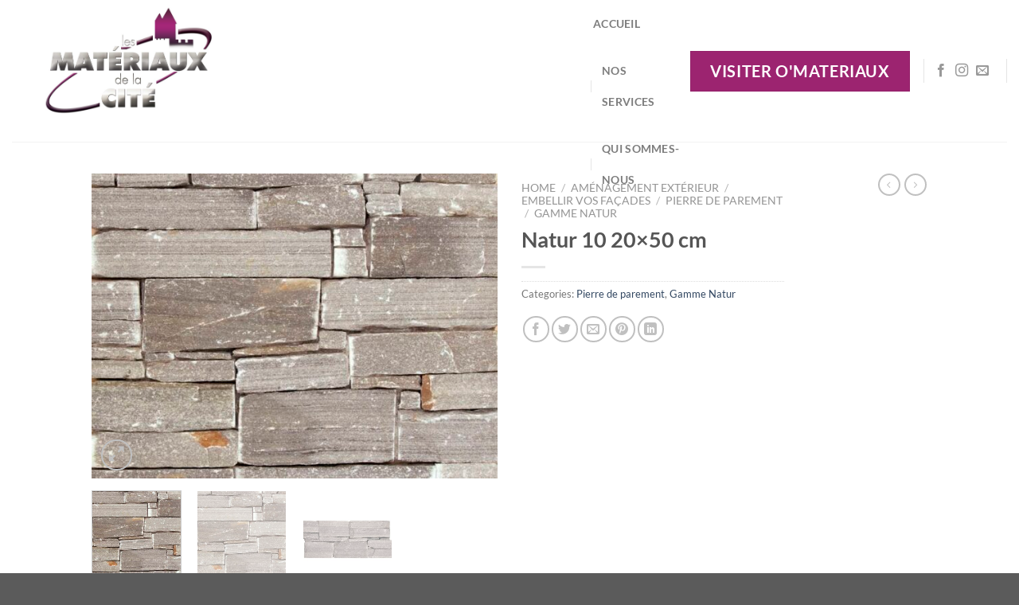

--- FILE ---
content_type: text/html; charset=UTF-8
request_url: https://www.materiaux-cite.fr/natur-10-20x50-cm/
body_size: 27769
content:
<!DOCTYPE html>
<html lang="fr-FR" prefix="og: https://ogp.me/ns#" class="loading-site no-js">
<head>
	<meta charset="UTF-8" />
	<link rel="profile" href="https://gmpg.org/xfn/11" />
	<link rel="pingback" href="https://www.materiaux-cite.fr/xmlrpc.php" />

	<script>(function(html){html.className = html.className.replace(/\bno-js\b/,'js')})(document.documentElement);</script>
	<style>img:is([sizes="auto" i], [sizes^="auto," i]) { contain-intrinsic-size: 3000px 1500px }</style>
	<meta name="viewport" content="width=device-width, initial-scale=1" />
<!-- Optimisation des moteurs de recherche par Rank Math PRO - https://rankmath.com/ -->
<title>Natur 10 20x50 Cm - Les Matériaux De La Cité</title>
<meta name="robots" content="follow, index, max-snippet:-1, max-video-preview:-1, max-image-preview:large"/>
<link rel="canonical" href="https://www.materiaux-cite.fr/natur-10-20x50-cm/" />
<meta property="og:locale" content="fr_FR" />
<meta property="og:type" content="product" />
<meta property="og:title" content="Natur 10 20x50 Cm - Les Matériaux De La Cité" />
<meta property="og:url" content="https://www.materiaux-cite.fr/natur-10-20x50-cm/" />
<meta property="og:site_name" content="Les Matériaux de la Cité" />
<meta property="og:updated_time" content="2024-03-11T06:57:18+01:00" />
<meta property="og:image" content="https://www.materiaux-cite.fr/wp-content/uploads/2022/09/0094-1.jpg" />
<meta property="og:image:secure_url" content="https://www.materiaux-cite.fr/wp-content/uploads/2022/09/0094-1.jpg" />
<meta property="og:image:width" content="800" />
<meta property="og:image:height" content="600" />
<meta property="og:image:alt" content="Natur 10  20&#215;50 cm" />
<meta property="og:image:type" content="image/jpeg" />
<meta property="product:brand" content="Matériaux de la Cité" />
<meta property="product:price:currency" content="EUR" />
<meta property="product:availability" content="instock" />
<meta name="twitter:card" content="summary_large_image" />
<meta name="twitter:title" content="Natur 10 20x50 Cm - Les Matériaux De La Cité" />
<meta name="twitter:image" content="https://www.materiaux-cite.fr/wp-content/uploads/2022/09/0094-1.jpg" />
<meta name="twitter:label1" content="Prix" />
<meta name="twitter:data1" content="0.00&euro;" />
<meta name="twitter:label2" content="Disponibilité" />
<meta name="twitter:data2" content="En stock" />
<script type="application/ld+json" class="rank-math-schema-pro">{"@context":"https://schema.org","@graph":[{"@type":"Place","@id":"https://www.materiaux-cite.fr/#place","address":{"@type":"PostalAddress","streetAddress":"ZI La bourriette","addressLocality":"Carcassonne","addressRegion":"Occitanie","postalCode":"11000","addressCountry":"France"}},{"@type":"Organization","@id":"https://www.materiaux-cite.fr/#organization","name":"Les Mat\u00e9riaux de la Cit\u00e9","url":"https://www.materiaux-cite.fr","address":{"@type":"PostalAddress","streetAddress":"ZI La bourriette","addressLocality":"Carcassonne","addressRegion":"Occitanie","postalCode":"11000","addressCountry":"France"},"logo":{"@type":"ImageObject","@id":"https://www.materiaux-cite.fr/#logo","url":"https://www.materiaux-cite.fr/wp-content/uploads/2020/12/Logo-111-2-scaled.jpg","contentUrl":"https://www.materiaux-cite.fr/wp-content/uploads/2020/12/Logo-111-2-scaled.jpg","caption":"Les Mat\u00e9riaux de la Cit\u00e9","inLanguage":"fr-FR","width":"2560","height":"1536"},"location":{"@id":"https://www.materiaux-cite.fr/#place"}},{"@type":"WebSite","@id":"https://www.materiaux-cite.fr/#website","url":"https://www.materiaux-cite.fr","name":"Les Mat\u00e9riaux de la Cit\u00e9","publisher":{"@id":"https://www.materiaux-cite.fr/#organization"},"inLanguage":"fr-FR"},{"@type":"ImageObject","@id":"https://www.materiaux-cite.fr/wp-content/uploads/2022/09/0094-1.jpg","url":"https://www.materiaux-cite.fr/wp-content/uploads/2022/09/0094-1.jpg","width":"800","height":"600","inLanguage":"fr-FR"},{"@type":"ItemPage","@id":"https://www.materiaux-cite.fr/natur-10-20x50-cm/#webpage","url":"https://www.materiaux-cite.fr/natur-10-20x50-cm/","name":"Natur 10 20x50 Cm - Les Mat\u00e9riaux De La Cit\u00e9","datePublished":"2022-09-28T17:06:59+02:00","dateModified":"2024-03-11T06:57:18+01:00","isPartOf":{"@id":"https://www.materiaux-cite.fr/#website"},"primaryImageOfPage":{"@id":"https://www.materiaux-cite.fr/wp-content/uploads/2022/09/0094-1.jpg"},"inLanguage":"fr-FR"},{"@type":"Product","brand":{"@type":"Brand","name":"Mat\u00e9riaux de la Cit\u00e9"},"name":"Natur 10 20x50 cm - Les Mat\u00e9riaux de la Cit\u00e9","category":"Am\u00e9nagement ext\u00e9rieur &gt; Embellir vos fa\u00e7ades &gt; Pierre de parement","mainEntityOfPage":{"@id":"https://www.materiaux-cite.fr/natur-10-20x50-cm/#webpage"},"image":[{"@type":"ImageObject","url":"https://www.materiaux-cite.fr/wp-content/uploads/2022/09/0094-1.jpg","height":"600","width":"800"},{"@type":"ImageObject","url":"https://www.materiaux-cite.fr/wp-content/uploads/2022/09/0094-1.jpg","height":"600","width":"800"},{"@type":"ImageObject","url":"https://www.materiaux-cite.fr/wp-content/uploads/2022/09/Natur-10-Copiar.jpg","height":"536","width":"800"}],"@id":"https://www.materiaux-cite.fr/natur-10-20x50-cm/#richSnippet"}]}</script>
<!-- /Extension Rank Math WordPress SEO -->

<link rel='prefetch' href='https://www.materiaux-cite.fr/wp-content/themes/flatsome/assets/js/flatsome.js?ver=8e60d746741250b4dd4e' />
<link rel='prefetch' href='https://www.materiaux-cite.fr/wp-content/themes/flatsome/assets/js/chunk.slider.js?ver=3.19.7' />
<link rel='prefetch' href='https://www.materiaux-cite.fr/wp-content/themes/flatsome/assets/js/chunk.popups.js?ver=3.19.7' />
<link rel='prefetch' href='https://www.materiaux-cite.fr/wp-content/themes/flatsome/assets/js/chunk.tooltips.js?ver=3.19.7' />
<link rel='prefetch' href='https://www.materiaux-cite.fr/wp-content/themes/flatsome/assets/js/woocommerce.js?ver=dd6035ce106022a74757' />
<link rel="alternate" type="application/rss+xml" title="Les Matériaux de la Cité &raquo; Flux" href="https://www.materiaux-cite.fr/feed/" />
<link rel="alternate" type="application/rss+xml" title="Les Matériaux de la Cité &raquo; Flux des commentaires" href="https://www.materiaux-cite.fr/comments/feed/" />
<link rel="alternate" type="application/rss+xml" title="Les Matériaux de la Cité &raquo; Natur 10  20&#215;50 cm Flux des commentaires" href="https://www.materiaux-cite.fr/natur-10-20x50-cm/feed/" />
		<!-- This site uses the Google Analytics by MonsterInsights plugin v8.25.0 - Using Analytics tracking - https://www.monsterinsights.com/ -->
		<!-- Remarque : MonsterInsights n’est actuellement pas configuré sur ce site. Le propriétaire doit authentifier son compte Google Analytics dans les réglages de MonsterInsights.  -->
					<!-- No tracking code set -->
				<!-- / Google Analytics by MonsterInsights -->
		<script type="text/javascript">
/* <![CDATA[ */
window._wpemojiSettings = {"baseUrl":"https:\/\/s.w.org\/images\/core\/emoji\/15.0.3\/72x72\/","ext":".png","svgUrl":"https:\/\/s.w.org\/images\/core\/emoji\/15.0.3\/svg\/","svgExt":".svg","source":{"concatemoji":"https:\/\/www.materiaux-cite.fr\/wp-includes\/js\/wp-emoji-release.min.js?ver=6.7.4"}};
/*! This file is auto-generated */
!function(i,n){var o,s,e;function c(e){try{var t={supportTests:e,timestamp:(new Date).valueOf()};sessionStorage.setItem(o,JSON.stringify(t))}catch(e){}}function p(e,t,n){e.clearRect(0,0,e.canvas.width,e.canvas.height),e.fillText(t,0,0);var t=new Uint32Array(e.getImageData(0,0,e.canvas.width,e.canvas.height).data),r=(e.clearRect(0,0,e.canvas.width,e.canvas.height),e.fillText(n,0,0),new Uint32Array(e.getImageData(0,0,e.canvas.width,e.canvas.height).data));return t.every(function(e,t){return e===r[t]})}function u(e,t,n){switch(t){case"flag":return n(e,"\ud83c\udff3\ufe0f\u200d\u26a7\ufe0f","\ud83c\udff3\ufe0f\u200b\u26a7\ufe0f")?!1:!n(e,"\ud83c\uddfa\ud83c\uddf3","\ud83c\uddfa\u200b\ud83c\uddf3")&&!n(e,"\ud83c\udff4\udb40\udc67\udb40\udc62\udb40\udc65\udb40\udc6e\udb40\udc67\udb40\udc7f","\ud83c\udff4\u200b\udb40\udc67\u200b\udb40\udc62\u200b\udb40\udc65\u200b\udb40\udc6e\u200b\udb40\udc67\u200b\udb40\udc7f");case"emoji":return!n(e,"\ud83d\udc26\u200d\u2b1b","\ud83d\udc26\u200b\u2b1b")}return!1}function f(e,t,n){var r="undefined"!=typeof WorkerGlobalScope&&self instanceof WorkerGlobalScope?new OffscreenCanvas(300,150):i.createElement("canvas"),a=r.getContext("2d",{willReadFrequently:!0}),o=(a.textBaseline="top",a.font="600 32px Arial",{});return e.forEach(function(e){o[e]=t(a,e,n)}),o}function t(e){var t=i.createElement("script");t.src=e,t.defer=!0,i.head.appendChild(t)}"undefined"!=typeof Promise&&(o="wpEmojiSettingsSupports",s=["flag","emoji"],n.supports={everything:!0,everythingExceptFlag:!0},e=new Promise(function(e){i.addEventListener("DOMContentLoaded",e,{once:!0})}),new Promise(function(t){var n=function(){try{var e=JSON.parse(sessionStorage.getItem(o));if("object"==typeof e&&"number"==typeof e.timestamp&&(new Date).valueOf()<e.timestamp+604800&&"object"==typeof e.supportTests)return e.supportTests}catch(e){}return null}();if(!n){if("undefined"!=typeof Worker&&"undefined"!=typeof OffscreenCanvas&&"undefined"!=typeof URL&&URL.createObjectURL&&"undefined"!=typeof Blob)try{var e="postMessage("+f.toString()+"("+[JSON.stringify(s),u.toString(),p.toString()].join(",")+"));",r=new Blob([e],{type:"text/javascript"}),a=new Worker(URL.createObjectURL(r),{name:"wpTestEmojiSupports"});return void(a.onmessage=function(e){c(n=e.data),a.terminate(),t(n)})}catch(e){}c(n=f(s,u,p))}t(n)}).then(function(e){for(var t in e)n.supports[t]=e[t],n.supports.everything=n.supports.everything&&n.supports[t],"flag"!==t&&(n.supports.everythingExceptFlag=n.supports.everythingExceptFlag&&n.supports[t]);n.supports.everythingExceptFlag=n.supports.everythingExceptFlag&&!n.supports.flag,n.DOMReady=!1,n.readyCallback=function(){n.DOMReady=!0}}).then(function(){return e}).then(function(){var e;n.supports.everything||(n.readyCallback(),(e=n.source||{}).concatemoji?t(e.concatemoji):e.wpemoji&&e.twemoji&&(t(e.twemoji),t(e.wpemoji)))}))}((window,document),window._wpemojiSettings);
/* ]]> */
</script>
<style id='wp-emoji-styles-inline-css' type='text/css'>

	img.wp-smiley, img.emoji {
		display: inline !important;
		border: none !important;
		box-shadow: none !important;
		height: 1em !important;
		width: 1em !important;
		margin: 0 0.07em !important;
		vertical-align: -0.1em !important;
		background: none !important;
		padding: 0 !important;
	}
</style>
<style id='wp-block-library-inline-css' type='text/css'>
:root{--wp-admin-theme-color:#007cba;--wp-admin-theme-color--rgb:0,124,186;--wp-admin-theme-color-darker-10:#006ba1;--wp-admin-theme-color-darker-10--rgb:0,107,161;--wp-admin-theme-color-darker-20:#005a87;--wp-admin-theme-color-darker-20--rgb:0,90,135;--wp-admin-border-width-focus:2px;--wp-block-synced-color:#7a00df;--wp-block-synced-color--rgb:122,0,223;--wp-bound-block-color:var(--wp-block-synced-color)}@media (min-resolution:192dpi){:root{--wp-admin-border-width-focus:1.5px}}.wp-element-button{cursor:pointer}:root{--wp--preset--font-size--normal:16px;--wp--preset--font-size--huge:42px}:root .has-very-light-gray-background-color{background-color:#eee}:root .has-very-dark-gray-background-color{background-color:#313131}:root .has-very-light-gray-color{color:#eee}:root .has-very-dark-gray-color{color:#313131}:root .has-vivid-green-cyan-to-vivid-cyan-blue-gradient-background{background:linear-gradient(135deg,#00d084,#0693e3)}:root .has-purple-crush-gradient-background{background:linear-gradient(135deg,#34e2e4,#4721fb 50%,#ab1dfe)}:root .has-hazy-dawn-gradient-background{background:linear-gradient(135deg,#faaca8,#dad0ec)}:root .has-subdued-olive-gradient-background{background:linear-gradient(135deg,#fafae1,#67a671)}:root .has-atomic-cream-gradient-background{background:linear-gradient(135deg,#fdd79a,#004a59)}:root .has-nightshade-gradient-background{background:linear-gradient(135deg,#330968,#31cdcf)}:root .has-midnight-gradient-background{background:linear-gradient(135deg,#020381,#2874fc)}.has-regular-font-size{font-size:1em}.has-larger-font-size{font-size:2.625em}.has-normal-font-size{font-size:var(--wp--preset--font-size--normal)}.has-huge-font-size{font-size:var(--wp--preset--font-size--huge)}.has-text-align-center{text-align:center}.has-text-align-left{text-align:left}.has-text-align-right{text-align:right}#end-resizable-editor-section{display:none}.aligncenter{clear:both}.items-justified-left{justify-content:flex-start}.items-justified-center{justify-content:center}.items-justified-right{justify-content:flex-end}.items-justified-space-between{justify-content:space-between}.screen-reader-text{border:0;clip:rect(1px,1px,1px,1px);clip-path:inset(50%);height:1px;margin:-1px;overflow:hidden;padding:0;position:absolute;width:1px;word-wrap:normal!important}.screen-reader-text:focus{background-color:#ddd;clip:auto!important;clip-path:none;color:#444;display:block;font-size:1em;height:auto;left:5px;line-height:normal;padding:15px 23px 14px;text-decoration:none;top:5px;width:auto;z-index:100000}html :where(.has-border-color){border-style:solid}html :where([style*=border-top-color]){border-top-style:solid}html :where([style*=border-right-color]){border-right-style:solid}html :where([style*=border-bottom-color]){border-bottom-style:solid}html :where([style*=border-left-color]){border-left-style:solid}html :where([style*=border-width]){border-style:solid}html :where([style*=border-top-width]){border-top-style:solid}html :where([style*=border-right-width]){border-right-style:solid}html :where([style*=border-bottom-width]){border-bottom-style:solid}html :where([style*=border-left-width]){border-left-style:solid}html :where(img[class*=wp-image-]){height:auto;max-width:100%}:where(figure){margin:0 0 1em}html :where(.is-position-sticky){--wp-admin--admin-bar--position-offset:var(--wp-admin--admin-bar--height,0px)}@media screen and (max-width:600px){html :where(.is-position-sticky){--wp-admin--admin-bar--position-offset:0px}}
</style>
<link rel='stylesheet' id='contact-form-7-css' href='https://www.materiaux-cite.fr/wp-content/plugins/contact-form-7/includes/css/styles.css?ver=5.9' type='text/css' media='all' />
<link rel='stylesheet' id='photoswipe-css' href='https://www.materiaux-cite.fr/wp-content/plugins/woocommerce/assets/css/photoswipe/photoswipe.min.css?ver=8.6.3' type='text/css' media='all' />
<link rel='stylesheet' id='photoswipe-default-skin-css' href='https://www.materiaux-cite.fr/wp-content/plugins/woocommerce/assets/css/photoswipe/default-skin/default-skin.min.css?ver=8.6.3' type='text/css' media='all' />
<style id='woocommerce-inline-inline-css' type='text/css'>
.woocommerce form .form-row .required { visibility: visible; }
</style>
<link rel='stylesheet' id='flatsome-main-css' href='https://www.materiaux-cite.fr/wp-content/themes/flatsome/assets/css/flatsome.css?ver=3.19.7' type='text/css' media='all' />
<style id='flatsome-main-inline-css' type='text/css'>
@font-face {
				font-family: "fl-icons";
				font-display: block;
				src: url(https://www.materiaux-cite.fr/wp-content/themes/flatsome/assets/css/icons/fl-icons.eot?v=3.19.7);
				src:
					url(https://www.materiaux-cite.fr/wp-content/themes/flatsome/assets/css/icons/fl-icons.eot#iefix?v=3.19.7) format("embedded-opentype"),
					url(https://www.materiaux-cite.fr/wp-content/themes/flatsome/assets/css/icons/fl-icons.woff2?v=3.19.7) format("woff2"),
					url(https://www.materiaux-cite.fr/wp-content/themes/flatsome/assets/css/icons/fl-icons.ttf?v=3.19.7) format("truetype"),
					url(https://www.materiaux-cite.fr/wp-content/themes/flatsome/assets/css/icons/fl-icons.woff?v=3.19.7) format("woff"),
					url(https://www.materiaux-cite.fr/wp-content/themes/flatsome/assets/css/icons/fl-icons.svg?v=3.19.7#fl-icons) format("svg");
			}
</style>
<link rel='stylesheet' id='flatsome-shop-css' href='https://www.materiaux-cite.fr/wp-content/themes/flatsome/assets/css/flatsome-shop.css?ver=3.19.7' type='text/css' media='all' />
<link rel='stylesheet' id='flatsome-style-css' href='https://www.materiaux-cite.fr/wp-content/themes/flatsome/style.css?ver=3.19.7' type='text/css' media='all' />
<script type="text/javascript">
            window._nslDOMReady = function (callback) {
                if ( document.readyState === "complete" || document.readyState === "interactive" ) {
                    callback();
                } else {
                    document.addEventListener( "DOMContentLoaded", callback );
                }
            };
            </script><script type="text/javascript" src="https://www.materiaux-cite.fr/wp-includes/js/jquery/jquery.min.js?ver=3.7.1" id="jquery-core-js"></script>
<script type="text/javascript" src="https://www.materiaux-cite.fr/wp-includes/js/jquery/jquery-migrate.min.js?ver=3.4.1" id="jquery-migrate-js"></script>
<script type="text/javascript" src="https://www.materiaux-cite.fr/wp-content/plugins/woocommerce/assets/js/jquery-blockui/jquery.blockUI.min.js?ver=2.7.0-wc.8.6.3" id="jquery-blockui-js" data-wp-strategy="defer"></script>
<script type="text/javascript" id="wc-add-to-cart-js-extra">
/* <![CDATA[ */
var wc_add_to_cart_params = {"ajax_url":"\/wp-admin\/admin-ajax.php","wc_ajax_url":"\/?wc-ajax=%%endpoint%%","i18n_view_cart":"View cart","cart_url":"https:\/\/www.materiaux-cite.fr","is_cart":"","cart_redirect_after_add":"no"};
/* ]]> */
</script>
<script type="text/javascript" src="https://www.materiaux-cite.fr/wp-content/plugins/woocommerce/assets/js/frontend/add-to-cart.min.js?ver=8.6.3" id="wc-add-to-cart-js" defer="defer" data-wp-strategy="defer"></script>
<script type="text/javascript" src="https://www.materiaux-cite.fr/wp-content/plugins/woocommerce/assets/js/photoswipe/photoswipe.min.js?ver=4.1.1-wc.8.6.3" id="photoswipe-js" defer="defer" data-wp-strategy="defer"></script>
<script type="text/javascript" src="https://www.materiaux-cite.fr/wp-content/plugins/woocommerce/assets/js/photoswipe/photoswipe-ui-default.min.js?ver=4.1.1-wc.8.6.3" id="photoswipe-ui-default-js" defer="defer" data-wp-strategy="defer"></script>
<script type="text/javascript" id="wc-single-product-js-extra">
/* <![CDATA[ */
var wc_single_product_params = {"i18n_required_rating_text":"Please select a rating","review_rating_required":"yes","flexslider":{"rtl":false,"animation":"slide","smoothHeight":true,"directionNav":false,"controlNav":"thumbnails","slideshow":false,"animationSpeed":500,"animationLoop":false,"allowOneSlide":false},"zoom_enabled":"","zoom_options":[],"photoswipe_enabled":"1","photoswipe_options":{"shareEl":false,"closeOnScroll":false,"history":false,"hideAnimationDuration":0,"showAnimationDuration":0},"flexslider_enabled":""};
/* ]]> */
</script>
<script type="text/javascript" src="https://www.materiaux-cite.fr/wp-content/plugins/woocommerce/assets/js/frontend/single-product.min.js?ver=8.6.3" id="wc-single-product-js" defer="defer" data-wp-strategy="defer"></script>
<script type="text/javascript" src="https://www.materiaux-cite.fr/wp-content/plugins/woocommerce/assets/js/js-cookie/js.cookie.min.js?ver=2.1.4-wc.8.6.3" id="js-cookie-js" data-wp-strategy="defer"></script>
<link rel="https://api.w.org/" href="https://www.materiaux-cite.fr/wp-json/" /><link rel="alternate" title="JSON" type="application/json" href="https://www.materiaux-cite.fr/wp-json/wp/v2/product/5014" /><link rel="EditURI" type="application/rsd+xml" title="RSD" href="https://www.materiaux-cite.fr/xmlrpc.php?rsd" />
<meta name="generator" content="WordPress 6.7.4" />
<link rel='shortlink' href='https://www.materiaux-cite.fr/?p=5014' />
<link rel="alternate" title="oEmbed (JSON)" type="application/json+oembed" href="https://www.materiaux-cite.fr/wp-json/oembed/1.0/embed?url=https%3A%2F%2Fwww.materiaux-cite.fr%2Fnatur-10-20x50-cm%2F" />
<link rel="alternate" title="oEmbed (XML)" type="text/xml+oembed" href="https://www.materiaux-cite.fr/wp-json/oembed/1.0/embed?url=https%3A%2F%2Fwww.materiaux-cite.fr%2Fnatur-10-20x50-cm%2F&#038;format=xml" />
<meta name="generator" content="Site Kit by Google 1.121.0" />	<noscript><style>.woocommerce-product-gallery{ opacity: 1 !important; }</style></noscript>
	<link rel="icon" href="https://www.materiaux-cite.fr/wp-content/uploads/2020/12/cropped-Logo-11-scaled-1-32x32.jpg" sizes="32x32" />
<link rel="icon" href="https://www.materiaux-cite.fr/wp-content/uploads/2020/12/cropped-Logo-11-scaled-1-192x192.jpg" sizes="192x192" />
<link rel="apple-touch-icon" href="https://www.materiaux-cite.fr/wp-content/uploads/2020/12/cropped-Logo-11-scaled-1-180x180.jpg" />
<meta name="msapplication-TileImage" content="https://www.materiaux-cite.fr/wp-content/uploads/2020/12/cropped-Logo-11-scaled-1-270x270.jpg" />
<style id="custom-css" type="text/css">:root {--primary-color: #9c2470;--fs-color-primary: #9c2470;--fs-color-secondary: #bc2986;--fs-color-success: #7a9c59;--fs-color-alert: #b20000;--fs-experimental-link-color: #334862;--fs-experimental-link-color-hover: #111;}.tooltipster-base {--tooltip-color: #fff;--tooltip-bg-color: #000;}.off-canvas-right .mfp-content, .off-canvas-left .mfp-content {--drawer-width: 300px;}.off-canvas .mfp-content.off-canvas-cart {--drawer-width: 360px;}.header-main{height: 178px}#logo img{max-height: 178px}#logo{width:700px;}.header-bottom{min-height: 43px}.header-top{min-height: 30px}.transparent .header-main{height: 30px}.transparent #logo img{max-height: 30px}.has-transparent + .page-title:first-of-type,.has-transparent + #main > .page-title,.has-transparent + #main > div > .page-title,.has-transparent + #main .page-header-wrapper:first-of-type .page-title{padding-top: 80px;}.header.show-on-scroll,.stuck .header-main{height:70px!important}.stuck #logo img{max-height: 70px!important}.search-form{ width: 61%;}.header-bg-color {background-color: #ffffff}.header-bottom {background-color: #ffffff}.header-main .nav > li > a{line-height: 39px }.header-bottom-nav > li > a{line-height: 16px }@media (max-width: 549px) {.header-main{height: 70px}#logo img{max-height: 70px}}body{font-family: Lato, sans-serif;}body {font-weight: 400;font-style: normal;}.nav > li > a {font-family: Lato, sans-serif;}.mobile-sidebar-levels-2 .nav > li > ul > li > a {font-family: Lato, sans-serif;}.nav > li > a,.mobile-sidebar-levels-2 .nav > li > ul > li > a {font-weight: 700;font-style: normal;}h1,h2,h3,h4,h5,h6,.heading-font, .off-canvas-center .nav-sidebar.nav-vertical > li > a{font-family: Lato, sans-serif;}h1,h2,h3,h4,h5,h6,.heading-font,.banner h1,.banner h2 {font-weight: 700;font-style: normal;}.alt-font{font-family: "Dancing Script", sans-serif;}.alt-font {font-weight: 400!important;font-style: normal!important;}.header:not(.transparent) .header-bottom-nav.nav > li > a{color: #494949;}.header:not(.transparent) .header-bottom-nav.nav > li > a:hover,.header:not(.transparent) .header-bottom-nav.nav > li.active > a,.header:not(.transparent) .header-bottom-nav.nav > li.current > a,.header:not(.transparent) .header-bottom-nav.nav > li > a.active,.header:not(.transparent) .header-bottom-nav.nav > li > a.current{color: #a42377;}.header-bottom-nav.nav-line-bottom > li > a:before,.header-bottom-nav.nav-line-grow > li > a:before,.header-bottom-nav.nav-line > li > a:before,.header-bottom-nav.nav-box > li > a:hover,.header-bottom-nav.nav-box > li.active > a,.header-bottom-nav.nav-pills > li > a:hover,.header-bottom-nav.nav-pills > li.active > a{color:#FFF!important;background-color: #a42377;}.has-equal-box-heights .box-image {padding-top: 100%;}.shop-page-title.featured-title .title-bg{ background-image: url(https://www.materiaux-cite.fr/wp-content/uploads/2022/09/0094-1.jpg)!important;}@media screen and (min-width: 550px){.products .box-vertical .box-image{min-width: 300px!important;width: 300px!important;}}.nav-vertical-fly-out > li + li {border-top-width: 1px; border-top-style: solid;}.label-new.menu-item > a:after{content:"Nouveau";}.label-hot.menu-item > a:after{content:"Populaire";}.label-sale.menu-item > a:after{content:"En action";}.label-popular.menu-item > a:after{content:"Populaire";}</style><style id="kirki-inline-styles">/* latin-ext */
@font-face {
  font-family: 'Lato';
  font-style: normal;
  font-weight: 400;
  font-display: swap;
  src: url(https://www.materiaux-cite.fr/wp-content/fonts/lato/S6uyw4BMUTPHjxAwXjeu.woff2) format('woff2');
  unicode-range: U+0100-02BA, U+02BD-02C5, U+02C7-02CC, U+02CE-02D7, U+02DD-02FF, U+0304, U+0308, U+0329, U+1D00-1DBF, U+1E00-1E9F, U+1EF2-1EFF, U+2020, U+20A0-20AB, U+20AD-20C0, U+2113, U+2C60-2C7F, U+A720-A7FF;
}
/* latin */
@font-face {
  font-family: 'Lato';
  font-style: normal;
  font-weight: 400;
  font-display: swap;
  src: url(https://www.materiaux-cite.fr/wp-content/fonts/lato/S6uyw4BMUTPHjx4wXg.woff2) format('woff2');
  unicode-range: U+0000-00FF, U+0131, U+0152-0153, U+02BB-02BC, U+02C6, U+02DA, U+02DC, U+0304, U+0308, U+0329, U+2000-206F, U+20AC, U+2122, U+2191, U+2193, U+2212, U+2215, U+FEFF, U+FFFD;
}
/* latin-ext */
@font-face {
  font-family: 'Lato';
  font-style: normal;
  font-weight: 700;
  font-display: swap;
  src: url(https://www.materiaux-cite.fr/wp-content/fonts/lato/S6u9w4BMUTPHh6UVSwaPGR_p.woff2) format('woff2');
  unicode-range: U+0100-02BA, U+02BD-02C5, U+02C7-02CC, U+02CE-02D7, U+02DD-02FF, U+0304, U+0308, U+0329, U+1D00-1DBF, U+1E00-1E9F, U+1EF2-1EFF, U+2020, U+20A0-20AB, U+20AD-20C0, U+2113, U+2C60-2C7F, U+A720-A7FF;
}
/* latin */
@font-face {
  font-family: 'Lato';
  font-style: normal;
  font-weight: 700;
  font-display: swap;
  src: url(https://www.materiaux-cite.fr/wp-content/fonts/lato/S6u9w4BMUTPHh6UVSwiPGQ.woff2) format('woff2');
  unicode-range: U+0000-00FF, U+0131, U+0152-0153, U+02BB-02BC, U+02C6, U+02DA, U+02DC, U+0304, U+0308, U+0329, U+2000-206F, U+20AC, U+2122, U+2191, U+2193, U+2212, U+2215, U+FEFF, U+FFFD;
}/* vietnamese */
@font-face {
  font-family: 'Dancing Script';
  font-style: normal;
  font-weight: 400;
  font-display: swap;
  src: url(https://www.materiaux-cite.fr/wp-content/fonts/dancing-script/If2cXTr6YS-zF4S-kcSWSVi_sxjsohD9F50Ruu7BMSo3Rep8ltA.woff2) format('woff2');
  unicode-range: U+0102-0103, U+0110-0111, U+0128-0129, U+0168-0169, U+01A0-01A1, U+01AF-01B0, U+0300-0301, U+0303-0304, U+0308-0309, U+0323, U+0329, U+1EA0-1EF9, U+20AB;
}
/* latin-ext */
@font-face {
  font-family: 'Dancing Script';
  font-style: normal;
  font-weight: 400;
  font-display: swap;
  src: url(https://www.materiaux-cite.fr/wp-content/fonts/dancing-script/If2cXTr6YS-zF4S-kcSWSVi_sxjsohD9F50Ruu7BMSo3ROp8ltA.woff2) format('woff2');
  unicode-range: U+0100-02BA, U+02BD-02C5, U+02C7-02CC, U+02CE-02D7, U+02DD-02FF, U+0304, U+0308, U+0329, U+1D00-1DBF, U+1E00-1E9F, U+1EF2-1EFF, U+2020, U+20A0-20AB, U+20AD-20C0, U+2113, U+2C60-2C7F, U+A720-A7FF;
}
/* latin */
@font-face {
  font-family: 'Dancing Script';
  font-style: normal;
  font-weight: 400;
  font-display: swap;
  src: url(https://www.materiaux-cite.fr/wp-content/fonts/dancing-script/If2cXTr6YS-zF4S-kcSWSVi_sxjsohD9F50Ruu7BMSo3Sup8.woff2) format('woff2');
  unicode-range: U+0000-00FF, U+0131, U+0152-0153, U+02BB-02BC, U+02C6, U+02DA, U+02DC, U+0304, U+0308, U+0329, U+2000-206F, U+20AC, U+2122, U+2191, U+2193, U+2212, U+2215, U+FEFF, U+FFFD;
}</style><style id="wpforms-css-vars-root">
				:root {
					--wpforms-field-border-radius: 3px;
--wpforms-field-background-color: #ffffff;
--wpforms-field-border-color: rgba( 0, 0, 0, 0.25 );
--wpforms-field-text-color: rgba( 0, 0, 0, 0.7 );
--wpforms-label-color: rgba( 0, 0, 0, 0.85 );
--wpforms-label-sublabel-color: rgba( 0, 0, 0, 0.55 );
--wpforms-label-error-color: #d63637;
--wpforms-button-border-radius: 3px;
--wpforms-button-background-color: #066aab;
--wpforms-button-text-color: #ffffff;
--wpforms-page-break-color: #066aab;
--wpforms-field-size-input-height: 43px;
--wpforms-field-size-input-spacing: 15px;
--wpforms-field-size-font-size: 16px;
--wpforms-field-size-line-height: 19px;
--wpforms-field-size-padding-h: 14px;
--wpforms-field-size-checkbox-size: 16px;
--wpforms-field-size-sublabel-spacing: 5px;
--wpforms-field-size-icon-size: 1;
--wpforms-label-size-font-size: 16px;
--wpforms-label-size-line-height: 19px;
--wpforms-label-size-sublabel-font-size: 14px;
--wpforms-label-size-sublabel-line-height: 17px;
--wpforms-button-size-font-size: 17px;
--wpforms-button-size-height: 41px;
--wpforms-button-size-padding-h: 15px;
--wpforms-button-size-margin-top: 10px;

				}
			</style></head>

<body data-rsssl=1 class="product-template-default single single-product postid-5014 theme-flatsome woocommerce woocommerce-page woocommerce-no-js lightbox nav-dropdown-has-arrow nav-dropdown-has-shadow nav-dropdown-has-border mobile-submenu-toggle">


<a class="skip-link screen-reader-text" href="#main">Passer au contenu</a>

<div id="wrapper">

	
	<header id="header" class="header header-full-width has-sticky sticky-jump">
		<div class="header-wrapper">
			<div id="masthead" class="header-main ">
      <div class="header-inner flex-row container logo-left medium-logo-center" role="navigation">

          <!-- Logo -->
          <div id="logo" class="flex-col logo">
            
<!-- Header logo -->
<a href="https://www.materiaux-cite.fr/" title="Les Matériaux de la Cité - Négoce multispécialiste des produits en sac du bâtiment" rel="home">
		<img width="1020" height="612" src="https://www.materiaux-cite.fr/wp-content/uploads/2020/12/Logo-11-1334x800.jpg" class="header_logo header-logo" alt="Les Matériaux de la Cité"/><img  width="1020" height="612" src="https://www.materiaux-cite.fr/wp-content/uploads/2020/12/Logo-11-1334x800.jpg" class="header-logo-dark" alt="Les Matériaux de la Cité"/></a>
          </div>

          <!-- Mobile Left Elements -->
          <div class="flex-col show-for-medium flex-left">
            <ul class="mobile-nav nav nav-left ">
              <li class="nav-icon has-icon">
  <div class="header-button">		<a href="#" data-open="#main-menu" data-pos="center" data-bg="main-menu-overlay" data-color="" class="icon primary button circle is-small" aria-label="Menu" aria-controls="main-menu" aria-expanded="false">

		  <i class="icon-menu" ></i>
		  <span class="menu-title uppercase hide-for-small">Menu</span>		</a>
	 </div> </li>
            </ul>
          </div>

          <!-- Left Elements -->
          <div class="flex-col hide-for-medium flex-left
            flex-grow">
            <ul class="header-nav header-nav-main nav nav-left  nav-divided nav-size-medium nav-uppercase nav-prompts-overlay" >
              <li id="menu-item-1003" class="menu-item menu-item-type-post_type menu-item-object-page menu-item-home menu-item-1003 menu-item-design-default"><a href="https://www.materiaux-cite.fr/" class="nav-top-link">Accueil</a></li>
<li id="menu-item-1004" class="menu-item menu-item-type-post_type menu-item-object-page menu-item-1004 menu-item-design-default"><a href="https://www.materiaux-cite.fr/nos-services/" class="nav-top-link">Nos Services</a></li>
<li id="menu-item-1009" class="menu-item menu-item-type-post_type menu-item-object-page menu-item-1009 menu-item-design-default"><a href="https://www.materiaux-cite.fr/qui-sommes-nous/" class="nav-top-link">Qui sommes-nous</a></li>
            </ul>
          </div>

          <!-- Right Elements -->
          <div class="flex-col hide-for-medium flex-right">
            <ul class="header-nav header-nav-main nav nav-right  nav-divided nav-size-medium nav-uppercase nav-prompts-overlay">
              <li class="html header-button-1">
	<div class="header-button">
		<a href="https://omateriaux.fr/" class="button primary is-xlarge"  >
		<span>VISITER O'MATERIAUX</span>
	</a>
	</div>
</li>
<li class="header-divider"></li><li class="html header-social-icons ml-0">
	<div class="social-icons follow-icons" ><a href="https://www.facebook.com/materiauxcite/" target="_blank" data-label="Facebook" class="icon plain facebook tooltip" title="Nous suivre sur Facebook" aria-label="Nous suivre sur Facebook" rel="noopener nofollow" ><i class="icon-facebook" ></i></a><a href="https://www.instagram.com/les_materiaux_de_la_cite" target="_blank" data-label="Instagram" class="icon plain instagram tooltip" title="Nous suivre sur Instagram" aria-label="Nous suivre sur Instagram" rel="noopener nofollow" ><i class="icon-instagram" ></i></a><a href="mailto:direction@materiaux-cite.fr" data-label="E-mail" target="_blank" class="icon plain email tooltip" title="Nous envoyer un email" aria-label="Nous envoyer un email" rel="nofollow noopener" ><i class="icon-envelop" ></i></a></div></li>
<li class="header-divider"></li>            </ul>
          </div>

          <!-- Mobile Right Elements -->
          <div class="flex-col show-for-medium flex-right">
            <ul class="mobile-nav nav nav-right ">
              <li class="header-divider"></li>
<li class="account-item has-icon">
		<a href="https://www.materiaux-cite.fr/my-account/" class="account-link-mobile is-small" title="My account" aria-label="My account" >
		<i class="icon-user" ></i>	</a>
	</li>
<li class="header-divider"></li><li class="cart-item has-icon">

<div class="header-button">
		<a href="https://www.materiaux-cite.fr" class="header-cart-link icon primary button round is-small off-canvas-toggle nav-top-link" title="Cart" data-open="#cart-popup" data-class="off-canvas-cart" data-pos="right" >

    <i class="icon-shopping-cart"
    data-icon-label="0">
  </i>
  </a>
</div>

  <!-- Cart Sidebar Popup -->
  <div id="cart-popup" class="mfp-hide">
  <div class="cart-popup-inner inner-padding cart-popup-inner--sticky">
      <div class="cart-popup-title text-center">
          <span class="heading-font uppercase">Cart</span>
          <div class="is-divider"></div>
      </div>
	  <div class="widget_shopping_cart">
		  <div class="widget_shopping_cart_content">
			  

	<div class="ux-mini-cart-empty flex flex-row-col text-center pt pb">
				<div class="ux-mini-cart-empty-icon">
			<svg xmlns="http://www.w3.org/2000/svg" viewBox="0 0 17 19" style="opacity:.1;height:80px;">
				<path d="M8.5 0C6.7 0 5.3 1.2 5.3 2.7v2H2.1c-.3 0-.6.3-.7.7L0 18.2c0 .4.2.8.6.8h15.7c.4 0 .7-.3.7-.7v-.1L15.6 5.4c0-.3-.3-.6-.7-.6h-3.2v-2c0-1.6-1.4-2.8-3.2-2.8zM6.7 2.7c0-.8.8-1.4 1.8-1.4s1.8.6 1.8 1.4v2H6.7v-2zm7.5 3.4 1.3 11.5h-14L2.8 6.1h2.5v1.4c0 .4.3.7.7.7.4 0 .7-.3.7-.7V6.1h3.5v1.4c0 .4.3.7.7.7s.7-.3.7-.7V6.1h2.6z" fill-rule="evenodd" clip-rule="evenodd" fill="currentColor"></path>
			</svg>
		</div>
				<p class="woocommerce-mini-cart__empty-message empty">No products in the cart.</p>
					<p class="return-to-shop">
				<a class="button primary wc-backward" href="https://www.materiaux-cite.fr">
					Return to shop				</a>
			</p>
				</div>


		  </div>
	  </div>
               </div>
  </div>

</li>
            </ul>
          </div>

      </div>

            <div class="container"><div class="top-divider full-width"></div></div>
      </div>
<div id="wide-nav" class="header-bottom wide-nav nav-dark show-for-medium">
    <div class="flex-row container">

            
            
            
                          <div class="flex-col show-for-medium flex-grow">
                  <ul class="nav header-bottom-nav nav-center mobile-nav  nav-line-bottom nav-uppercase nav-prompts-overlay">
                      <li class="menu-item menu-item-type-post_type menu-item-object-page menu-item-home menu-item-1003 menu-item-design-default"><a href="https://www.materiaux-cite.fr/" class="nav-top-link">Accueil</a></li>
<li class="menu-item menu-item-type-post_type menu-item-object-page menu-item-1004 menu-item-design-default"><a href="https://www.materiaux-cite.fr/nos-services/" class="nav-top-link">Nos Services</a></li>
<li class="menu-item menu-item-type-post_type menu-item-object-page menu-item-1009 menu-item-design-default"><a href="https://www.materiaux-cite.fr/qui-sommes-nous/" class="nav-top-link">Qui sommes-nous</a></li>
                  </ul>
              </div>
            
    </div>
</div>

<div class="header-bg-container fill"><div class="header-bg-image fill"></div><div class="header-bg-color fill"></div></div>		</div>
	</header>

	
	<main id="main" class="">

	<div class="shop-container">

		
			<div class="container">
	<div class="woocommerce-notices-wrapper"></div></div>
<div id="product-5014" class="product type-product post-5014 status-publish first instock product_cat-pierre-de-parement-embellir-vos-facades product_cat-gamme-natur has-post-thumbnail shipping-taxable product-type-simple">
	<div class="product-container">

<div class="product-main">
	<div class="row content-row mb-0">

		<div class="product-gallery col large-6">
						
<div class="product-images relative mb-half has-hover woocommerce-product-gallery woocommerce-product-gallery--with-images woocommerce-product-gallery--columns-4 images" data-columns="4">

  <div class="badge-container is-larger absolute left top z-1">

</div>

  <div class="image-tools absolute top show-on-hover right z-3">
      </div>

  <div class="woocommerce-product-gallery__wrapper product-gallery-slider slider slider-nav-small mb-half"
        data-flickity-options='{
                "cellAlign": "center",
                "wrapAround": true,
                "autoPlay": false,
                "prevNextButtons":true,
                "adaptiveHeight": true,
                "imagesLoaded": true,
                "lazyLoad": 1,
                "dragThreshold" : 15,
                "pageDots": false,
                "rightToLeft": false       }'>
    <div data-thumb="https://www.materiaux-cite.fr/wp-content/uploads/2022/09/0094-1-100x100.jpg" data-thumb-alt="" class="woocommerce-product-gallery__image slide first"><a href="https://www.materiaux-cite.fr/wp-content/uploads/2022/09/0094-1.jpg"><img width="600" height="450" src="https://www.materiaux-cite.fr/wp-content/uploads/2022/09/0094-1-600x450.jpg" class="wp-post-image ux-skip-lazy" alt="0094 1" data-caption="" data-src="https://www.materiaux-cite.fr/wp-content/uploads/2022/09/0094-1.jpg" data-large_image="https://www.materiaux-cite.fr/wp-content/uploads/2022/09/0094-1.jpg" data-large_image_width="800" data-large_image_height="600" decoding="async" fetchpriority="high" srcset="https://www.materiaux-cite.fr/wp-content/uploads/2022/09/0094-1-600x450.jpg 600w, https://www.materiaux-cite.fr/wp-content/uploads/2022/09/0094-1-533x400.jpg 533w, https://www.materiaux-cite.fr/wp-content/uploads/2022/09/0094-1-768x576.jpg 768w, https://www.materiaux-cite.fr/wp-content/uploads/2022/09/0094-1.jpg 800w" sizes="(max-width: 600px) 100vw, 600px" title="Natur 10 20X50 Cm 1"></a></div><div data-thumb="https://www.materiaux-cite.fr/wp-content/uploads/2022/09/0094-1-100x100.jpg" data-thumb-alt="" class="woocommerce-product-gallery__image slide"><a href="https://www.materiaux-cite.fr/wp-content/uploads/2022/09/0094-1.jpg"><img width="600" height="450" src="https://www.materiaux-cite.fr/wp-content/uploads/2022/09/0094-1-600x450.jpg" class="" alt="0094 1" data-caption="" data-src="https://www.materiaux-cite.fr/wp-content/uploads/2022/09/0094-1.jpg" data-large_image="https://www.materiaux-cite.fr/wp-content/uploads/2022/09/0094-1.jpg" data-large_image_width="800" data-large_image_height="600" decoding="async" srcset="https://www.materiaux-cite.fr/wp-content/uploads/2022/09/0094-1-600x450.jpg 600w, https://www.materiaux-cite.fr/wp-content/uploads/2022/09/0094-1-533x400.jpg 533w, https://www.materiaux-cite.fr/wp-content/uploads/2022/09/0094-1-768x576.jpg 768w, https://www.materiaux-cite.fr/wp-content/uploads/2022/09/0094-1.jpg 800w" sizes="(max-width: 600px) 100vw, 600px" title="Natur 10 20X50 Cm 2"></a></div><div data-thumb="https://www.materiaux-cite.fr/wp-content/uploads/2022/09/Natur-10-Copiar-100x100.jpg" data-thumb-alt="" class="woocommerce-product-gallery__image slide"><a href="https://www.materiaux-cite.fr/wp-content/uploads/2022/09/Natur-10-Copiar.jpg"><img width="600" height="402" src="https://www.materiaux-cite.fr/wp-content/uploads/2022/09/Natur-10-Copiar-600x402.jpg" class="" alt="Natur 10 Copiar" data-caption="" data-src="https://www.materiaux-cite.fr/wp-content/uploads/2022/09/Natur-10-Copiar.jpg" data-large_image="https://www.materiaux-cite.fr/wp-content/uploads/2022/09/Natur-10-Copiar.jpg" data-large_image_width="800" data-large_image_height="536" decoding="async" srcset="https://www.materiaux-cite.fr/wp-content/uploads/2022/09/Natur-10-Copiar-600x402.jpg 600w, https://www.materiaux-cite.fr/wp-content/uploads/2022/09/Natur-10-Copiar-597x400.jpg 597w, https://www.materiaux-cite.fr/wp-content/uploads/2022/09/Natur-10-Copiar-768x515.jpg 768w, https://www.materiaux-cite.fr/wp-content/uploads/2022/09/Natur-10-Copiar.jpg 800w" sizes="(max-width: 600px) 100vw, 600px" title="Natur 10 20X50 Cm 3"></a></div>  </div>

  <div class="image-tools absolute bottom left z-3">
        <a href="#product-zoom" class="zoom-button button is-outline circle icon tooltip hide-for-small" title="Zoom">
      <i class="icon-expand" ></i>    </a>
   </div>
</div>

	<div class="product-thumbnails thumbnails slider-no-arrows slider row row-small row-slider slider-nav-small small-columns-4"
		data-flickity-options='{
			"cellAlign": "left",
			"wrapAround": false,
			"autoPlay": false,
			"prevNextButtons": true,
			"asNavFor": ".product-gallery-slider",
			"percentPosition": true,
			"imagesLoaded": true,
			"pageDots": false,
			"rightToLeft": false,
			"contain": true
		}'>
					<div class="col is-nav-selected first">
				<a>
					<img src="https://www.materiaux-cite.fr/wp-content/uploads/2022/09/0094-1-300x300.jpg" alt="" width="300" height="300" class="attachment-woocommerce_thumbnail" />				</a>
			</div><div class="col"><a><img src="https://www.materiaux-cite.fr/wp-content/uploads/2022/09/0094-1-300x300.jpg" alt="0094 1" width="300" height="300" class="attachment-woocommerce_thumbnail" title="Natur 10 20X50 Cm 4"></a></div><div class="col"><a><img src="https://www.materiaux-cite.fr/wp-content/uploads/2022/09/Natur-10-Copiar-300x300.jpg" alt="Natur 10 Copiar" width="300" height="300" class="attachment-woocommerce_thumbnail" title="Natur 10 20X50 Cm 5"></a></div>	</div>
						</div>
		<div class="product-info summary col-fit col entry-summary product-summary">
			<nav class="woocommerce-breadcrumb breadcrumbs uppercase"><a href="https://www.materiaux-cite.fr">Home</a> <span class="divider">&#47;</span> <a href="https://www.materiaux-cite.fr/amenagement-exterieur/">Aménagement extérieur</a> <span class="divider">&#47;</span> <a href="https://www.materiaux-cite.fr/embellir-vos-facades/">Embellir vos façades</a> <span class="divider">&#47;</span> <a href="https://www.materiaux-cite.fr/pierre-de-parement-embellir-vos-facades/">Pierre de parement</a> <span class="divider">&#47;</span> <a href="https://www.materiaux-cite.fr/gamme-natur/">Gamme Natur</a></nav><h1 class="product-title product_title entry-title">
	Natur 10  20&#215;50 cm</h1>

	<div class="is-divider small"></div>
<ul class="next-prev-thumbs is-small show-for-medium">         <li class="prod-dropdown has-dropdown">
               <a href="https://www.materiaux-cite.fr/natur-11-20x50-cm/"  rel="next" class="button icon is-outline circle">
                  <i class="icon-angle-left" ></i>              </a>
              <div class="nav-dropdown">
                <a title="Natur 11  20&#215;50 cm" href="https://www.materiaux-cite.fr/natur-11-20x50-cm/">
                <img width="100" height="100" src="https://www.materiaux-cite.fr/wp-content/uploads/2022/09/N11-1-598x598web-598x598web-100x100.jpg" class="attachment-woocommerce_gallery_thumbnail size-woocommerce_gallery_thumbnail wp-post-image" alt="N11 1 598X598Web 598X598Web" decoding="async" loading="lazy" srcset="https://www.materiaux-cite.fr/wp-content/uploads/2022/09/N11-1-598x598web-598x598web-100x100.jpg 100w, https://www.materiaux-cite.fr/wp-content/uploads/2022/09/N11-1-598x598web-598x598web-280x280.jpg 280w, https://www.materiaux-cite.fr/wp-content/uploads/2022/09/N11-1-598x598web-598x598web-300x300.jpg 300w" sizes="auto, (max-width: 100px) 100vw, 100px" title="Natur 11 20X50 Cm 6"></a>
              </div>
          </li>
               <li class="prod-dropdown has-dropdown">
               <a href="https://www.materiaux-cite.fr/natur-9-20x50-cm/" rel="next" class="button icon is-outline circle">
                  <i class="icon-angle-right" ></i>              </a>
              <div class="nav-dropdown">
                  <a title="Natur 9  20&#215;50 cm" href="https://www.materiaux-cite.fr/natur-9-20x50-cm/">
                  <img width="100" height="100" src="https://www.materiaux-cite.fr/wp-content/uploads/2022/09/Web-Natur9-2-100x100.jpg" class="attachment-woocommerce_gallery_thumbnail size-woocommerce_gallery_thumbnail wp-post-image" alt="Web Natur9 2" decoding="async" loading="lazy" srcset="https://www.materiaux-cite.fr/wp-content/uploads/2022/09/Web-Natur9-2-100x100.jpg 100w, https://www.materiaux-cite.fr/wp-content/uploads/2022/09/Web-Natur9-2-400x400.jpg 400w, https://www.materiaux-cite.fr/wp-content/uploads/2022/09/Web-Natur9-2-280x280.jpg 280w, https://www.materiaux-cite.fr/wp-content/uploads/2022/09/Web-Natur9-2-300x300.jpg 300w, https://www.materiaux-cite.fr/wp-content/uploads/2022/09/Web-Natur9-2.jpg 478w" sizes="auto, (max-width: 100px) 100vw, 100px" title="Natur 9 20X50 Cm 7"></a>
              </div>
          </li>
      </ul><div class="price-wrapper">
	<p class="price product-page-price ">
  </p>
</div>
<div class="product_meta">

	
	
	<span class="posted_in">Categories: <a href="https://www.materiaux-cite.fr/pierre-de-parement-embellir-vos-facades/" rel="tag">Pierre de parement</a>, <a href="https://www.materiaux-cite.fr/gamme-natur/" rel="tag">Gamme Natur</a></span>
	
	
</div>
<div class="social-icons share-icons share-row relative" ><a href="whatsapp://send?text=Natur%2010%20%2020%26%23215%3B50%20cm - https://www.materiaux-cite.fr/natur-10-20x50-cm/" data-action="share/whatsapp/share" class="icon button circle is-outline tooltip whatsapp show-for-medium" title="Partager sur WhatsApp" aria-label="Partager sur WhatsApp" ><i class="icon-whatsapp" ></i></a><a href="https://www.facebook.com/sharer.php?u=https://www.materiaux-cite.fr/natur-10-20x50-cm/" data-label="Facebook" onclick="window.open(this.href,this.title,'width=500,height=500,top=300px,left=300px'); return false;" target="_blank" class="icon button circle is-outline tooltip facebook" title="Partager sur Facebook" aria-label="Partager sur Facebook" rel="noopener nofollow" ><i class="icon-facebook" ></i></a><a href="https://twitter.com/share?url=https://www.materiaux-cite.fr/natur-10-20x50-cm/" onclick="window.open(this.href,this.title,'width=500,height=500,top=300px,left=300px'); return false;" target="_blank" class="icon button circle is-outline tooltip twitter" title="Partager sur Twitter" aria-label="Partager sur Twitter" rel="noopener nofollow" ><i class="icon-twitter" ></i></a><a href="mailto:?subject=Natur%2010%20%2020%26%23215%3B50%20cm&body=Regarde%20%C3%A7a%3A%20https%3A%2F%2Fwww.materiaux-cite.fr%2Fnatur-10-20x50-cm%2F" class="icon button circle is-outline tooltip email" title="Envoyer par mail" aria-label="Envoyer par mail" rel="nofollow" ><i class="icon-envelop" ></i></a><a href="https://pinterest.com/pin/create/button?url=https://www.materiaux-cite.fr/natur-10-20x50-cm/&media=https://www.materiaux-cite.fr/wp-content/uploads/2022/09/0094-1.jpg&description=Natur%2010%20%2020%26%23215%3B50%20cm" onclick="window.open(this.href,this.title,'width=500,height=500,top=300px,left=300px'); return false;" target="_blank" class="icon button circle is-outline tooltip pinterest" title="Epingler sur Pinterest" aria-label="Epingler sur Pinterest" rel="noopener nofollow" ><i class="icon-pinterest" ></i></a><a href="https://www.linkedin.com/shareArticle?mini=true&url=https://www.materiaux-cite.fr/natur-10-20x50-cm/&title=Natur%2010%20%2020%26%23215%3B50%20cm" onclick="window.open(this.href,this.title,'width=500,height=500,top=300px,left=300px'); return false;" target="_blank" class="icon button circle is-outline tooltip linkedin" title="Partager sur LinkedIn" aria-label="Partager sur LinkedIn" rel="noopener nofollow" ><i class="icon-linkedin" ></i></a></div>
		</div>


		<div id="product-sidebar" class="col large-2 hide-for-medium product-sidebar-small">
			<div class="hide-for-off-canvas" style="width:100%"><ul class="next-prev-thumbs is-small nav-right text-right">         <li class="prod-dropdown has-dropdown">
               <a href="https://www.materiaux-cite.fr/natur-11-20x50-cm/"  rel="next" class="button icon is-outline circle">
                  <i class="icon-angle-left" ></i>              </a>
              <div class="nav-dropdown">
                <a title="Natur 11  20&#215;50 cm" href="https://www.materiaux-cite.fr/natur-11-20x50-cm/">
                <img width="100" height="100" src="https://www.materiaux-cite.fr/wp-content/uploads/2022/09/N11-1-598x598web-598x598web-100x100.jpg" class="attachment-woocommerce_gallery_thumbnail size-woocommerce_gallery_thumbnail wp-post-image" alt="N11 1 598X598Web 598X598Web" decoding="async" loading="lazy" srcset="https://www.materiaux-cite.fr/wp-content/uploads/2022/09/N11-1-598x598web-598x598web-100x100.jpg 100w, https://www.materiaux-cite.fr/wp-content/uploads/2022/09/N11-1-598x598web-598x598web-280x280.jpg 280w, https://www.materiaux-cite.fr/wp-content/uploads/2022/09/N11-1-598x598web-598x598web-300x300.jpg 300w" sizes="auto, (max-width: 100px) 100vw, 100px" title="Natur 11 20X50 Cm 8"></a>
              </div>
          </li>
               <li class="prod-dropdown has-dropdown">
               <a href="https://www.materiaux-cite.fr/natur-9-20x50-cm/" rel="next" class="button icon is-outline circle">
                  <i class="icon-angle-right" ></i>              </a>
              <div class="nav-dropdown">
                  <a title="Natur 9  20&#215;50 cm" href="https://www.materiaux-cite.fr/natur-9-20x50-cm/">
                  <img width="100" height="100" src="https://www.materiaux-cite.fr/wp-content/uploads/2022/09/Web-Natur9-2-100x100.jpg" class="attachment-woocommerce_gallery_thumbnail size-woocommerce_gallery_thumbnail wp-post-image" alt="Web Natur9 2" decoding="async" loading="lazy" srcset="https://www.materiaux-cite.fr/wp-content/uploads/2022/09/Web-Natur9-2-100x100.jpg 100w, https://www.materiaux-cite.fr/wp-content/uploads/2022/09/Web-Natur9-2-400x400.jpg 400w, https://www.materiaux-cite.fr/wp-content/uploads/2022/09/Web-Natur9-2-280x280.jpg 280w, https://www.materiaux-cite.fr/wp-content/uploads/2022/09/Web-Natur9-2-300x300.jpg 300w, https://www.materiaux-cite.fr/wp-content/uploads/2022/09/Web-Natur9-2.jpg 478w" sizes="auto, (max-width: 100px) 100vw, 100px" title="Natur 9 20X50 Cm 9"></a>
              </div>
          </li>
      </ul></div>		</div>

	</div>
</div>

<div class="product-footer">
	<div class="container">
		
	<div class="woocommerce-tabs wc-tabs-wrapper container tabbed-content">
		<ul class="tabs wc-tabs product-tabs small-nav-collapse nav nav-uppercase nav-line nav-left" role="tablist">
							<li class="reviews_tab active" id="tab-title-reviews" role="presentation">
					<a href="#tab-reviews" role="tab" aria-selected="true" aria-controls="tab-reviews">
						Reviews (0)					</a>
				</li>
									</ul>
		<div class="tab-panels">
							<div class="woocommerce-Tabs-panel woocommerce-Tabs-panel--reviews panel entry-content active" id="tab-reviews" role="tabpanel" aria-labelledby="tab-title-reviews">
										<div id="reviews" class="woocommerce-Reviews row">
	<div id="comments" class="col large-12">
		<h3 class="woocommerce-Reviews-title normal">
			Reviews		</h3>

					<p class="woocommerce-noreviews">There are no reviews yet.</p>
			</div>

			<div id="review_form_wrapper" class="large-12 col">
			<div id="review_form" class="col-inner">
				<div class="review-form-inner has-border">
					<div id="respond" class="comment-respond">
		<h3 id="reply-title" class="comment-reply-title">Be the first to review &ldquo;Natur 10  20&#215;50 cm&rdquo; <small><a rel="nofollow" id="cancel-comment-reply-link" href="/natur-10-20x50-cm/#respond" style="display:none;">Annuler la réponse</a></small></h3><form action="https://www.materiaux-cite.fr/wp-comments-post.php" method="post" id="commentform" class="comment-form" novalidate><div class="comment-form-rating"><label for="rating">Your rating&nbsp;<span class="required">*</span></label><select name="rating" id="rating" required>
						<option value="">Rate&hellip;</option>
						<option value="5">Perfect</option>
						<option value="4">Good</option>
						<option value="3">Average</option>
						<option value="2">Not that bad</option>
						<option value="1">Very poor</option>
					</select></div><p class="comment-form-comment"><label for="comment">Your review&nbsp;<span class="required">*</span></label><textarea id="comment" name="comment" cols="45" rows="8" required></textarea></p><p class="comment-form-author"><label for="author">Name&nbsp;<span class="required">*</span></label><input id="author" name="author" type="text" value="" size="30" required /></p>
<p class="comment-form-email"><label for="email">Email&nbsp;<span class="required">*</span></label><input id="email" name="email" type="email" value="" size="30" required /></p>
<p class="comment-form-cookies-consent"><input id="wp-comment-cookies-consent" name="wp-comment-cookies-consent" type="checkbox" value="yes" /> <label for="wp-comment-cookies-consent">Enregistrer mon nom, mon e-mail et mon site dans le navigateur pour mon prochain commentaire.</label></p>
<p class="form-submit"><input name="submit" type="submit" id="submit" class="submit" value="Submit" /> <input type='hidden' name='comment_post_ID' value='5014' id='comment_post_ID' />
<input type='hidden' name='comment_parent' id='comment_parent' value='0' />
</p></form>	</div><!-- #respond -->
					</div>
			</div>
		</div>

	
</div>
				</div>
							
					</div>
	</div>


	<div class="related related-products-wrapper product-section">

					<h3 class="product-section-title container-width product-section-title-related pt-half pb-half uppercase">
				Related products			</h3>
		

	
  
    <div class="row has-equal-box-heights equalize-box large-columns-4 medium-columns-3 small-columns-2 row-small slider row-slider slider-nav-reveal slider-nav-push"  data-flickity-options='{&quot;imagesLoaded&quot;: true, &quot;groupCells&quot;: &quot;100%&quot;, &quot;dragThreshold&quot; : 5, &quot;cellAlign&quot;: &quot;left&quot;,&quot;wrapAround&quot;: true,&quot;prevNextButtons&quot;: true,&quot;percentPosition&quot;: true,&quot;pageDots&quot;: false, &quot;rightToLeft&quot;: false, &quot;autoPlay&quot; : false}' >

  
		<div class="product-small col has-hover product type-product post-4967 status-publish instock product_cat-pierre-de-parement-embellir-vos-facades product_cat-gamme-natur has-post-thumbnail shipping-taxable product-type-simple">
	<div class="col-inner">
	
<div class="badge-container absolute left top z-1">

</div>
	<div class="product-small box ">
		<div class="box-image">
			<div class="image-fade_in_back">
				<a href="https://www.materiaux-cite.fr/angle-corner-natur-18-20x55-cm/" aria-label="Angle corner Natur 18  20x55 cm">
					<img width="300" height="300" src="https://www.materiaux-cite.fr/wp-content/uploads/2022/09/web-corner-Natur-18_598x598-300x300.jpg" class="attachment-woocommerce_thumbnail size-woocommerce_thumbnail" alt="" decoding="async" loading="lazy" srcset="https://www.materiaux-cite.fr/wp-content/uploads/2022/09/web-corner-Natur-18_598x598-300x300.jpg 300w, https://www.materiaux-cite.fr/wp-content/uploads/2022/09/web-corner-Natur-18_598x598-400x400.jpg 400w, https://www.materiaux-cite.fr/wp-content/uploads/2022/09/web-corner-Natur-18_598x598-280x280.jpg 280w, https://www.materiaux-cite.fr/wp-content/uploads/2022/09/web-corner-Natur-18_598x598-100x100.jpg 100w, https://www.materiaux-cite.fr/wp-content/uploads/2022/09/web-corner-Natur-18_598x598.jpg 598w" sizes="auto, (max-width: 300px) 100vw, 300px" /><img width="300" height="300" src="https://www.materiaux-cite.fr/wp-content/uploads/2022/09/web-corner-Natur-18_598x598-300x300.jpg" class="show-on-hover absolute fill hide-for-small back-image" alt="" decoding="async" loading="lazy" srcset="https://www.materiaux-cite.fr/wp-content/uploads/2022/09/web-corner-Natur-18_598x598-300x300.jpg 300w, https://www.materiaux-cite.fr/wp-content/uploads/2022/09/web-corner-Natur-18_598x598-400x400.jpg 400w, https://www.materiaux-cite.fr/wp-content/uploads/2022/09/web-corner-Natur-18_598x598-280x280.jpg 280w, https://www.materiaux-cite.fr/wp-content/uploads/2022/09/web-corner-Natur-18_598x598-100x100.jpg 100w, https://www.materiaux-cite.fr/wp-content/uploads/2022/09/web-corner-Natur-18_598x598.jpg 598w" sizes="auto, (max-width: 300px) 100vw, 300px" />				</a>
			</div>
			<div class="image-tools is-small top right show-on-hover">
							</div>
			<div class="image-tools is-small hide-for-small bottom left show-on-hover">
							</div>
			<div class="image-tools grid-tools text-center hide-for-small bottom hover-slide-in show-on-hover">
				  <a class="quick-view" data-prod="4967" href="#quick-view">Aperçu</a>			</div>
					</div>

		<div class="box-text box-text-products">
			<div class="title-wrapper">		<p class="category uppercase is-smaller no-text-overflow product-cat op-7">
			Pierre de parement		</p>
	<p class="name product-title woocommerce-loop-product__title"><a href="https://www.materiaux-cite.fr/angle-corner-natur-18-20x55-cm/" class="woocommerce-LoopProduct-link woocommerce-loop-product__link">Angle corner Natur 18  20&#215;55 cm</a></p></div><div class="price-wrapper">
</div>		</div>
	</div>
		</div>
</div><div class="product-small col has-hover product type-product post-4969 status-publish instock product_cat-pierre-de-parement-embellir-vos-facades product_cat-gamme-natur has-post-thumbnail shipping-taxable product-type-simple">
	<div class="col-inner">
	
<div class="badge-container absolute left top z-1">

</div>
	<div class="product-small box ">
		<div class="box-image">
			<div class="image-fade_in_back">
				<a href="https://www.materiaux-cite.fr/natur-1-20x50-cm/" aria-label="Natur 1  20x50 cm">
					<img width="300" height="275" src="https://www.materiaux-cite.fr/wp-content/uploads/2022/09/Natur-01-300x275.jpg" class="attachment-woocommerce_thumbnail size-woocommerce_thumbnail" alt="" decoding="async" loading="lazy" /><img width="300" height="275" src="https://www.materiaux-cite.fr/wp-content/uploads/2022/09/Natur-01-300x275.jpg" class="show-on-hover absolute fill hide-for-small back-image" alt="" decoding="async" loading="lazy" />				</a>
			</div>
			<div class="image-tools is-small top right show-on-hover">
							</div>
			<div class="image-tools is-small hide-for-small bottom left show-on-hover">
							</div>
			<div class="image-tools grid-tools text-center hide-for-small bottom hover-slide-in show-on-hover">
				  <a class="quick-view" data-prod="4969" href="#quick-view">Aperçu</a>			</div>
					</div>

		<div class="box-text box-text-products">
			<div class="title-wrapper">		<p class="category uppercase is-smaller no-text-overflow product-cat op-7">
			Pierre de parement		</p>
	<p class="name product-title woocommerce-loop-product__title"><a href="https://www.materiaux-cite.fr/natur-1-20x50-cm/" class="woocommerce-LoopProduct-link woocommerce-loop-product__link">Natur 1  20&#215;50 cm</a></p></div><div class="price-wrapper">
</div>		</div>
	</div>
		</div>
</div><div class="product-small col has-hover product type-product post-4877 status-publish last instock product_cat-gamme-andorra product_cat-pierre-de-parement-embellir-vos-facades has-post-thumbnail shipping-taxable product-type-simple">
	<div class="col-inner">
	
<div class="badge-container absolute left top z-1">

</div>
	<div class="product-small box ">
		<div class="box-image">
			<div class="image-fade_in_back">
				<a href="https://www.materiaux-cite.fr/gamme-andorra-cobrizo/" aria-label="Gamme Andorra Cobrizo">
					<img width="300" height="300" src="https://www.materiaux-cite.fr/wp-content/uploads/2022/09/revestimiento-andorra-verniprens1-300x300.jpg" class="attachment-woocommerce_thumbnail size-woocommerce_thumbnail" alt="" decoding="async" loading="lazy" srcset="https://www.materiaux-cite.fr/wp-content/uploads/2022/09/revestimiento-andorra-verniprens1-300x300.jpg 300w, https://www.materiaux-cite.fr/wp-content/uploads/2022/09/revestimiento-andorra-verniprens1-280x280.jpg 280w, https://www.materiaux-cite.fr/wp-content/uploads/2022/09/revestimiento-andorra-verniprens1-100x100.jpg 100w" sizes="auto, (max-width: 300px) 100vw, 300px" /><img width="300" height="300" src="https://www.materiaux-cite.fr/wp-content/uploads/2022/09/revestimiento-andorra-cobrizo-verniprens1-300x300.jpg" class="show-on-hover absolute fill hide-for-small back-image" alt="" decoding="async" loading="lazy" srcset="https://www.materiaux-cite.fr/wp-content/uploads/2022/09/revestimiento-andorra-cobrizo-verniprens1-300x300.jpg 300w, https://www.materiaux-cite.fr/wp-content/uploads/2022/09/revestimiento-andorra-cobrizo-verniprens1-280x280.jpg 280w, https://www.materiaux-cite.fr/wp-content/uploads/2022/09/revestimiento-andorra-cobrizo-verniprens1-100x100.jpg 100w" sizes="auto, (max-width: 300px) 100vw, 300px" />				</a>
			</div>
			<div class="image-tools is-small top right show-on-hover">
							</div>
			<div class="image-tools is-small hide-for-small bottom left show-on-hover">
							</div>
			<div class="image-tools grid-tools text-center hide-for-small bottom hover-slide-in show-on-hover">
				  <a class="quick-view" data-prod="4877" href="#quick-view">Aperçu</a>			</div>
					</div>

		<div class="box-text box-text-products">
			<div class="title-wrapper">		<p class="category uppercase is-smaller no-text-overflow product-cat op-7">
			Gamme Andorra		</p>
	<p class="name product-title woocommerce-loop-product__title"><a href="https://www.materiaux-cite.fr/gamme-andorra-cobrizo/" class="woocommerce-LoopProduct-link woocommerce-loop-product__link">Gamme Andorra Cobrizo</a></p></div><div class="price-wrapper">
</div>		</div>
	</div>
		</div>
</div><div class="product-small col has-hover product type-product post-4973 status-publish first instock product_cat-pierre-de-parement-embellir-vos-facades product_cat-gamme-natur has-post-thumbnail shipping-taxable product-type-simple">
	<div class="col-inner">
	
<div class="badge-container absolute left top z-1">

</div>
	<div class="product-small box ">
		<div class="box-image">
			<div class="image-fade_in_back">
				<a href="https://www.materiaux-cite.fr/natur-4-20x50-cm/" aria-label="Natur 4  20x50 cm">
					<img width="300" height="300" src="https://www.materiaux-cite.fr/wp-content/uploads/2022/09/0089-2-300x300.jpg" class="attachment-woocommerce_thumbnail size-woocommerce_thumbnail" alt="" decoding="async" loading="lazy" srcset="https://www.materiaux-cite.fr/wp-content/uploads/2022/09/0089-2-300x300.jpg 300w, https://www.materiaux-cite.fr/wp-content/uploads/2022/09/0089-2-280x280.jpg 280w, https://www.materiaux-cite.fr/wp-content/uploads/2022/09/0089-2-100x100.jpg 100w" sizes="auto, (max-width: 300px) 100vw, 300px" /><img width="300" height="300" src="https://www.materiaux-cite.fr/wp-content/uploads/2022/09/0089_598x598-300x300.jpg" class="show-on-hover absolute fill hide-for-small back-image" alt="" decoding="async" loading="lazy" srcset="https://www.materiaux-cite.fr/wp-content/uploads/2022/09/0089_598x598-300x300.jpg 300w, https://www.materiaux-cite.fr/wp-content/uploads/2022/09/0089_598x598-280x280.jpg 280w, https://www.materiaux-cite.fr/wp-content/uploads/2022/09/0089_598x598-100x100.jpg 100w" sizes="auto, (max-width: 300px) 100vw, 300px" />				</a>
			</div>
			<div class="image-tools is-small top right show-on-hover">
							</div>
			<div class="image-tools is-small hide-for-small bottom left show-on-hover">
							</div>
			<div class="image-tools grid-tools text-center hide-for-small bottom hover-slide-in show-on-hover">
				  <a class="quick-view" data-prod="4973" href="#quick-view">Aperçu</a>			</div>
					</div>

		<div class="box-text box-text-products">
			<div class="title-wrapper">		<p class="category uppercase is-smaller no-text-overflow product-cat op-7">
			Pierre de parement		</p>
	<p class="name product-title woocommerce-loop-product__title"><a href="https://www.materiaux-cite.fr/natur-4-20x50-cm/" class="woocommerce-LoopProduct-link woocommerce-loop-product__link">Natur 4  20&#215;50 cm</a></p></div><div class="price-wrapper">
</div>		</div>
	</div>
		</div>
</div><div class="product-small col has-hover product type-product post-4948 status-publish instock product_cat-pierre-de-parement-embellir-vos-facades product_cat-gamme-natur has-post-thumbnail shipping-taxable product-type-simple">
	<div class="col-inner">
	
<div class="badge-container absolute left top z-1">

</div>
	<div class="product-small box ">
		<div class="box-image">
			<div class="image-fade_in_back">
				<a href="https://www.materiaux-cite.fr/angle-corner-natur-7-20x50-cm/" aria-label="Angle corner Natur 7  20x50 cm">
					<img width="300" height="300" src="https://www.materiaux-cite.fr/wp-content/uploads/2022/09/0100_598x598-300x300.jpg" class="attachment-woocommerce_thumbnail size-woocommerce_thumbnail" alt="" decoding="async" loading="lazy" srcset="https://www.materiaux-cite.fr/wp-content/uploads/2022/09/0100_598x598-300x300.jpg 300w, https://www.materiaux-cite.fr/wp-content/uploads/2022/09/0100_598x598-280x280.jpg 280w, https://www.materiaux-cite.fr/wp-content/uploads/2022/09/0100_598x598-100x100.jpg 100w" sizes="auto, (max-width: 300px) 100vw, 300px" /><img width="300" height="300" src="https://www.materiaux-cite.fr/wp-content/uploads/2022/09/0100_598x598-300x300.jpg" class="show-on-hover absolute fill hide-for-small back-image" alt="" decoding="async" loading="lazy" srcset="https://www.materiaux-cite.fr/wp-content/uploads/2022/09/0100_598x598-300x300.jpg 300w, https://www.materiaux-cite.fr/wp-content/uploads/2022/09/0100_598x598-280x280.jpg 280w, https://www.materiaux-cite.fr/wp-content/uploads/2022/09/0100_598x598-100x100.jpg 100w" sizes="auto, (max-width: 300px) 100vw, 300px" />				</a>
			</div>
			<div class="image-tools is-small top right show-on-hover">
							</div>
			<div class="image-tools is-small hide-for-small bottom left show-on-hover">
							</div>
			<div class="image-tools grid-tools text-center hide-for-small bottom hover-slide-in show-on-hover">
				  <a class="quick-view" data-prod="4948" href="#quick-view">Aperçu</a>			</div>
					</div>

		<div class="box-text box-text-products">
			<div class="title-wrapper">		<p class="category uppercase is-smaller no-text-overflow product-cat op-7">
			Pierre de parement		</p>
	<p class="name product-title woocommerce-loop-product__title"><a href="https://www.materiaux-cite.fr/angle-corner-natur-7-20x50-cm/" class="woocommerce-LoopProduct-link woocommerce-loop-product__link">Angle corner Natur 7  20&#215;50 cm</a></p></div><div class="price-wrapper">
</div>		</div>
	</div>
		</div>
</div><div class="product-small col has-hover product type-product post-4962 status-publish instock product_cat-pierre-de-parement-embellir-vos-facades product_cat-gamme-natur has-post-thumbnail shipping-taxable product-type-simple">
	<div class="col-inner">
	
<div class="badge-container absolute left top z-1">

</div>
	<div class="product-small box ">
		<div class="box-image">
			<div class="image-fade_in_back">
				<a href="https://www.materiaux-cite.fr/angle-corner-natur-14-225x60-cm/" aria-label="Angle corner Natur 14  22,5x60 cm">
					<img width="300" height="300" src="https://www.materiaux-cite.fr/wp-content/uploads/2022/09/Natur-14-Corner-int_598x598-300x300.jpg" class="attachment-woocommerce_thumbnail size-woocommerce_thumbnail" alt="" decoding="async" loading="lazy" srcset="https://www.materiaux-cite.fr/wp-content/uploads/2022/09/Natur-14-Corner-int_598x598-300x300.jpg 300w, https://www.materiaux-cite.fr/wp-content/uploads/2022/09/Natur-14-Corner-int_598x598-400x400.jpg 400w, https://www.materiaux-cite.fr/wp-content/uploads/2022/09/Natur-14-Corner-int_598x598-280x280.jpg 280w, https://www.materiaux-cite.fr/wp-content/uploads/2022/09/Natur-14-Corner-int_598x598-100x100.jpg 100w, https://www.materiaux-cite.fr/wp-content/uploads/2022/09/Natur-14-Corner-int_598x598.jpg 598w" sizes="auto, (max-width: 300px) 100vw, 300px" /><img width="300" height="300" src="https://www.materiaux-cite.fr/wp-content/uploads/2022/09/0239_598x598-300x300.jpg" class="show-on-hover absolute fill hide-for-small back-image" alt="" decoding="async" loading="lazy" srcset="https://www.materiaux-cite.fr/wp-content/uploads/2022/09/0239_598x598-300x300.jpg 300w, https://www.materiaux-cite.fr/wp-content/uploads/2022/09/0239_598x598-280x280.jpg 280w, https://www.materiaux-cite.fr/wp-content/uploads/2022/09/0239_598x598-100x100.jpg 100w" sizes="auto, (max-width: 300px) 100vw, 300px" />				</a>
			</div>
			<div class="image-tools is-small top right show-on-hover">
							</div>
			<div class="image-tools is-small hide-for-small bottom left show-on-hover">
							</div>
			<div class="image-tools grid-tools text-center hide-for-small bottom hover-slide-in show-on-hover">
				  <a class="quick-view" data-prod="4962" href="#quick-view">Aperçu</a>			</div>
					</div>

		<div class="box-text box-text-products">
			<div class="title-wrapper">		<p class="category uppercase is-smaller no-text-overflow product-cat op-7">
			Pierre de parement		</p>
	<p class="name product-title woocommerce-loop-product__title"><a href="https://www.materiaux-cite.fr/angle-corner-natur-14-225x60-cm/" class="woocommerce-LoopProduct-link woocommerce-loop-product__link">Angle corner Natur 14  22,5&#215;60 cm</a></p></div><div class="price-wrapper">
</div>		</div>
	</div>
		</div>
</div><div class="product-small col has-hover product type-product post-4937 status-publish last instock product_cat-pierre-de-parement-embellir-vos-facades product_cat-gamme-natur has-post-thumbnail shipping-taxable product-type-simple">
	<div class="col-inner">
	
<div class="badge-container absolute left top z-1">

</div>
	<div class="product-small box ">
		<div class="box-image">
			<div class="image-fade_in_back">
				<a href="https://www.materiaux-cite.fr/angle-corner-natur-1-20x50-cm/" aria-label="Angle Corner Natur 1  20x50 cm">
					<img width="300" height="300" src="https://www.materiaux-cite.fr/wp-content/uploads/2022/09/0096-300x300.jpg" class="attachment-woocommerce_thumbnail size-woocommerce_thumbnail" alt="" decoding="async" loading="lazy" srcset="https://www.materiaux-cite.fr/wp-content/uploads/2022/09/0096-300x300.jpg 300w, https://www.materiaux-cite.fr/wp-content/uploads/2022/09/0096-280x280.jpg 280w, https://www.materiaux-cite.fr/wp-content/uploads/2022/09/0096-100x100.jpg 100w" sizes="auto, (max-width: 300px) 100vw, 300px" /><img width="300" height="300" src="https://www.materiaux-cite.fr/wp-content/uploads/2022/09/0096-300x300.jpg" class="show-on-hover absolute fill hide-for-small back-image" alt="" decoding="async" loading="lazy" srcset="https://www.materiaux-cite.fr/wp-content/uploads/2022/09/0096-300x300.jpg 300w, https://www.materiaux-cite.fr/wp-content/uploads/2022/09/0096-280x280.jpg 280w, https://www.materiaux-cite.fr/wp-content/uploads/2022/09/0096-100x100.jpg 100w" sizes="auto, (max-width: 300px) 100vw, 300px" />				</a>
			</div>
			<div class="image-tools is-small top right show-on-hover">
							</div>
			<div class="image-tools is-small hide-for-small bottom left show-on-hover">
							</div>
			<div class="image-tools grid-tools text-center hide-for-small bottom hover-slide-in show-on-hover">
				  <a class="quick-view" data-prod="4937" href="#quick-view">Aperçu</a>			</div>
					</div>

		<div class="box-text box-text-products">
			<div class="title-wrapper">		<p class="category uppercase is-smaller no-text-overflow product-cat op-7">
			Pierre de parement		</p>
	<p class="name product-title woocommerce-loop-product__title"><a href="https://www.materiaux-cite.fr/angle-corner-natur-1-20x50-cm/" class="woocommerce-LoopProduct-link woocommerce-loop-product__link">Angle Corner Natur 1  20&#215;50 cm</a></p></div><div class="price-wrapper">
</div>		</div>
	</div>
		</div>
</div><div class="product-small col has-hover product type-product post-4958 status-publish first instock product_cat-pierre-de-parement-embellir-vos-facades product_cat-gamme-natur has-post-thumbnail shipping-taxable product-type-simple">
	<div class="col-inner">
	
<div class="badge-container absolute left top z-1">

</div>
	<div class="product-small box ">
		<div class="box-image">
			<div class="image-fade_in_back">
				<a href="https://www.materiaux-cite.fr/angle-corner-natur-11-20x50-cm/" aria-label="Angle corner Natur 11  20x50 cm">
					<img width="300" height="300" src="https://www.materiaux-cite.fr/wp-content/uploads/2022/09/0104_598x598-300x300.jpg" class="attachment-woocommerce_thumbnail size-woocommerce_thumbnail" alt="" decoding="async" loading="lazy" srcset="https://www.materiaux-cite.fr/wp-content/uploads/2022/09/0104_598x598-300x300.jpg 300w, https://www.materiaux-cite.fr/wp-content/uploads/2022/09/0104_598x598-280x280.jpg 280w, https://www.materiaux-cite.fr/wp-content/uploads/2022/09/0104_598x598-100x100.jpg 100w" sizes="auto, (max-width: 300px) 100vw, 300px" /><img width="300" height="300" src="https://www.materiaux-cite.fr/wp-content/uploads/2022/09/0104_598x598-300x300.jpg" class="show-on-hover absolute fill hide-for-small back-image" alt="" decoding="async" loading="lazy" srcset="https://www.materiaux-cite.fr/wp-content/uploads/2022/09/0104_598x598-300x300.jpg 300w, https://www.materiaux-cite.fr/wp-content/uploads/2022/09/0104_598x598-280x280.jpg 280w, https://www.materiaux-cite.fr/wp-content/uploads/2022/09/0104_598x598-100x100.jpg 100w" sizes="auto, (max-width: 300px) 100vw, 300px" />				</a>
			</div>
			<div class="image-tools is-small top right show-on-hover">
							</div>
			<div class="image-tools is-small hide-for-small bottom left show-on-hover">
							</div>
			<div class="image-tools grid-tools text-center hide-for-small bottom hover-slide-in show-on-hover">
				  <a class="quick-view" data-prod="4958" href="#quick-view">Aperçu</a>			</div>
					</div>

		<div class="box-text box-text-products">
			<div class="title-wrapper">		<p class="category uppercase is-smaller no-text-overflow product-cat op-7">
			Pierre de parement		</p>
	<p class="name product-title woocommerce-loop-product__title"><a href="https://www.materiaux-cite.fr/angle-corner-natur-11-20x50-cm/" class="woocommerce-LoopProduct-link woocommerce-loop-product__link">Angle corner Natur 11  20&#215;50 cm</a></p></div><div class="price-wrapper">
</div>		</div>
	</div>
		</div>
</div>
		</div>
	</div>

		</div>
</div>
</div>
</div>

		
	</div><!-- shop container -->


</main>

<footer id="footer" class="footer-wrapper">

	
<!-- FOOTER 1 -->

<!-- FOOTER 2 -->



<div class="absolute-footer dark medium-text-center small-text-center">
  <div class="container clearfix">

          <div class="footer-secondary pull-right">
                <div class="payment-icons inline-block"><div class="payment-icon"><svg version="1.1" xmlns="http://www.w3.org/2000/svg" xmlns:xlink="http://www.w3.org/1999/xlink"  viewBox="0 0 64 32">
<path d="M10.781 7.688c-0.251-1.283-1.219-1.688-2.344-1.688h-8.376l-0.061 0.405c5.749 1.469 10.469 4.595 12.595 10.501l-1.813-9.219zM13.125 19.688l-0.531-2.781c-1.096-2.907-3.752-5.594-6.752-6.813l4.219 15.939h5.469l8.157-20.032h-5.501l-5.062 13.688zM27.72 26.061l3.248-20.061h-5.187l-3.251 20.061h5.189zM41.875 5.656c-5.125 0-8.717 2.72-8.749 6.624-0.032 2.877 2.563 4.469 4.531 5.439 2.032 0.968 2.688 1.624 2.688 2.499 0 1.344-1.624 1.939-3.093 1.939-2.093 0-3.219-0.251-4.875-1.032l-0.688-0.344-0.719 4.499c1.219 0.563 3.437 1.064 5.781 1.064 5.437 0.032 8.97-2.688 9.032-6.843 0-2.282-1.405-4-4.376-5.439-1.811-0.904-2.904-1.563-2.904-2.499 0-0.843 0.936-1.72 2.968-1.72 1.688-0.029 2.936 0.314 3.875 0.752l0.469 0.248 0.717-4.344c-1.032-0.406-2.656-0.844-4.656-0.844zM55.813 6c-1.251 0-2.189 0.376-2.72 1.688l-7.688 18.374h5.437c0.877-2.467 1.096-3 1.096-3 0.592 0 5.875 0 6.624 0 0 0 0.157 0.688 0.624 3h4.813l-4.187-20.061h-4zM53.405 18.938c0 0 0.437-1.157 2.064-5.594-0.032 0.032 0.437-1.157 0.688-1.907l0.374 1.72c0.968 4.781 1.189 5.781 1.189 5.781-0.813 0-3.283 0-4.315 0z"></path>
</svg>
</div><div class="payment-icon"><svg version="1.1" xmlns="http://www.w3.org/2000/svg" xmlns:xlink="http://www.w3.org/1999/xlink"  viewBox="0 0 64 32">
<path d="M35.255 12.078h-2.396c-0.229 0-0.444 0.114-0.572 0.303l-3.306 4.868-1.4-4.678c-0.088-0.292-0.358-0.493-0.663-0.493h-2.355c-0.284 0-0.485 0.28-0.393 0.548l2.638 7.745-2.481 3.501c-0.195 0.275 0.002 0.655 0.339 0.655h2.394c0.227 0 0.439-0.111 0.569-0.297l7.968-11.501c0.191-0.275-0.006-0.652-0.341-0.652zM19.237 16.718c-0.23 1.362-1.311 2.276-2.691 2.276-0.691 0-1.245-0.223-1.601-0.644-0.353-0.417-0.485-1.012-0.374-1.674 0.214-1.35 1.313-2.294 2.671-2.294 0.677 0 1.227 0.225 1.589 0.65 0.365 0.428 0.509 1.027 0.404 1.686zM22.559 12.078h-2.384c-0.204 0-0.378 0.148-0.41 0.351l-0.104 0.666-0.166-0.241c-0.517-0.749-1.667-1-2.817-1-2.634 0-4.883 1.996-5.321 4.796-0.228 1.396 0.095 2.731 0.888 3.662 0.727 0.856 1.765 1.212 3.002 1.212 2.123 0 3.3-1.363 3.3-1.363l-0.106 0.662c-0.040 0.252 0.155 0.479 0.41 0.479h2.147c0.341 0 0.63-0.247 0.684-0.584l1.289-8.161c0.040-0.251-0.155-0.479-0.41-0.479zM8.254 12.135c-0.272 1.787-1.636 1.787-2.957 1.787h-0.751l0.527-3.336c0.031-0.202 0.205-0.35 0.41-0.35h0.345c0.899 0 1.747 0 2.185 0.511 0.262 0.307 0.341 0.761 0.242 1.388zM7.68 7.473h-4.979c-0.341 0-0.63 0.248-0.684 0.584l-2.013 12.765c-0.040 0.252 0.155 0.479 0.41 0.479h2.378c0.34 0 0.63-0.248 0.683-0.584l0.543-3.444c0.053-0.337 0.343-0.584 0.683-0.584h1.575c3.279 0 5.172-1.587 5.666-4.732 0.223-1.375 0.009-2.456-0.635-3.212-0.707-0.832-1.962-1.272-3.628-1.272zM60.876 7.823l-2.043 12.998c-0.040 0.252 0.155 0.479 0.41 0.479h2.055c0.34 0 0.63-0.248 0.683-0.584l2.015-12.765c0.040-0.252-0.155-0.479-0.41-0.479h-2.299c-0.205 0.001-0.379 0.148-0.41 0.351zM54.744 16.718c-0.23 1.362-1.311 2.276-2.691 2.276-0.691 0-1.245-0.223-1.601-0.644-0.353-0.417-0.485-1.012-0.374-1.674 0.214-1.35 1.313-2.294 2.671-2.294 0.677 0 1.227 0.225 1.589 0.65 0.365 0.428 0.509 1.027 0.404 1.686zM58.066 12.078h-2.384c-0.204 0-0.378 0.148-0.41 0.351l-0.104 0.666-0.167-0.241c-0.516-0.749-1.667-1-2.816-1-2.634 0-4.883 1.996-5.321 4.796-0.228 1.396 0.095 2.731 0.888 3.662 0.727 0.856 1.765 1.212 3.002 1.212 2.123 0 3.3-1.363 3.3-1.363l-0.106 0.662c-0.040 0.252 0.155 0.479 0.41 0.479h2.147c0.341 0 0.63-0.247 0.684-0.584l1.289-8.161c0.040-0.252-0.156-0.479-0.41-0.479zM43.761 12.135c-0.272 1.787-1.636 1.787-2.957 1.787h-0.751l0.527-3.336c0.031-0.202 0.205-0.35 0.41-0.35h0.345c0.899 0 1.747 0 2.185 0.511 0.261 0.307 0.34 0.761 0.241 1.388zM43.187 7.473h-4.979c-0.341 0-0.63 0.248-0.684 0.584l-2.013 12.765c-0.040 0.252 0.156 0.479 0.41 0.479h2.554c0.238 0 0.441-0.173 0.478-0.408l0.572-3.619c0.053-0.337 0.343-0.584 0.683-0.584h1.575c3.279 0 5.172-1.587 5.666-4.732 0.223-1.375 0.009-2.456-0.635-3.212-0.707-0.832-1.962-1.272-3.627-1.272z"></path>
</svg>
</div><div class="payment-icon"><svg version="1.1" xmlns="http://www.w3.org/2000/svg" xmlns:xlink="http://www.w3.org/1999/xlink"  viewBox="0 0 64 32">
<path d="M7.114 14.656c-1.375-0.5-2.125-0.906-2.125-1.531 0-0.531 0.437-0.812 1.188-0.812 1.437 0 2.875 0.531 3.875 1.031l0.563-3.5c-0.781-0.375-2.406-1-4.656-1-1.594 0-2.906 0.406-3.844 1.188-1 0.812-1.5 2-1.5 3.406 0 2.563 1.563 3.688 4.125 4.594 1.625 0.594 2.188 1 2.188 1.656 0 0.625-0.531 0.969-1.5 0.969-1.188 0-3.156-0.594-4.437-1.343l-0.563 3.531c1.094 0.625 3.125 1.281 5.25 1.281 1.688 0 3.063-0.406 4.031-1.157 1.063-0.843 1.594-2.062 1.594-3.656-0.001-2.625-1.595-3.719-4.188-4.657zM21.114 9.125h-3v-4.219l-4.031 0.656-0.563 3.563-1.437 0.25-0.531 3.219h1.937v6.844c0 1.781 0.469 3 1.375 3.75 0.781 0.625 1.907 0.938 3.469 0.938 1.219 0 1.937-0.219 2.468-0.344v-3.688c-0.282 0.063-0.938 0.22-1.375 0.22-0.906 0-1.313-0.5-1.313-1.563v-6.156h2.406l0.595-3.469zM30.396 9.031c-0.313-0.062-0.594-0.093-0.876-0.093-1.312 0-2.374 0.687-2.781 1.937l-0.313-1.75h-4.093v14.719h4.687v-9.563c0.594-0.719 1.437-0.968 2.563-0.968 0.25 0 0.5 0 0.812 0.062v-4.344zM33.895 2.719c-1.375 0-2.468 1.094-2.468 2.469s1.094 2.5 2.468 2.5 2.469-1.124 2.469-2.5-1.094-2.469-2.469-2.469zM36.239 23.844v-14.719h-4.687v14.719h4.687zM49.583 10.468c-0.843-1.094-2-1.625-3.469-1.625-1.343 0-2.531 0.563-3.656 1.75l-0.25-1.469h-4.125v20.155l4.688-0.781v-4.719c0.719 0.219 1.469 0.344 2.125 0.344 1.157 0 2.876-0.313 4.188-1.75 1.281-1.375 1.907-3.5 1.907-6.313 0-2.499-0.469-4.405-1.407-5.593zM45.677 19.532c-0.375 0.687-0.969 1.094-1.625 1.094-0.468 0-0.906-0.093-1.281-0.281v-7c0.812-0.844 1.531-0.938 1.781-0.938 1.188 0 1.781 1.313 1.781 3.812 0.001 1.437-0.219 2.531-0.656 3.313zM62.927 10.843c-1.032-1.312-2.563-2-4.501-2-4 0-6.468 2.938-6.468 7.688 0 2.625 0.656 4.625 1.968 5.875 1.157 1.157 2.844 1.719 5.032 1.719 2 0 3.844-0.469 5-1.251l-0.501-3.219c-1.157 0.625-2.5 0.969-4 0.969-0.906 0-1.532-0.188-1.969-0.594-0.5-0.406-0.781-1.094-0.875-2.062h7.75c0.031-0.219 0.062-1.281 0.062-1.625 0.001-2.344-0.5-4.188-1.499-5.5zM56.583 15.094c0.125-2.093 0.687-3.062 1.75-3.062s1.625 1 1.687 3.062h-3.437z"></path>
</svg>
</div><div class="payment-icon"><svg version="1.1" xmlns="http://www.w3.org/2000/svg" xmlns:xlink="http://www.w3.org/1999/xlink"  viewBox="0 0 64 32">
<path d="M42.667-0c-4.099 0-7.836 1.543-10.667 4.077-2.831-2.534-6.568-4.077-10.667-4.077-8.836 0-16 7.163-16 16s7.164 16 16 16c4.099 0 7.835-1.543 10.667-4.077 2.831 2.534 6.568 4.077 10.667 4.077 8.837 0 16-7.163 16-16s-7.163-16-16-16zM11.934 19.828l0.924-5.809-2.112 5.809h-1.188v-5.809l-1.056 5.809h-1.584l1.32-7.657h2.376v4.753l1.716-4.753h2.508l-1.32 7.657h-1.585zM19.327 18.244c-0.088 0.528-0.178 0.924-0.264 1.188v0.396h-1.32v-0.66c-0.353 0.528-0.924 0.792-1.716 0.792-0.442 0-0.792-0.132-1.056-0.396-0.264-0.351-0.396-0.792-0.396-1.32 0-0.792 0.218-1.364 0.66-1.716 0.614-0.44 1.364-0.66 2.244-0.66h0.66v-0.396c0-0.351-0.353-0.528-1.056-0.528-0.442 0-1.012 0.088-1.716 0.264 0.086-0.351 0.175-0.792 0.264-1.32 0.703-0.264 1.32-0.396 1.848-0.396 1.496 0 2.244 0.616 2.244 1.848 0 0.353-0.046 0.749-0.132 1.188-0.089 0.616-0.179 1.188-0.264 1.716zM24.079 15.076c-0.264-0.086-0.66-0.132-1.188-0.132s-0.792 0.177-0.792 0.528c0 0.177 0.044 0.31 0.132 0.396l0.528 0.264c0.792 0.442 1.188 1.012 1.188 1.716 0 1.409-0.838 2.112-2.508 2.112-0.792 0-1.366-0.044-1.716-0.132 0.086-0.351 0.175-0.836 0.264-1.452 0.703 0.177 1.188 0.264 1.452 0.264 0.614 0 0.924-0.175 0.924-0.528 0-0.175-0.046-0.308-0.132-0.396-0.178-0.175-0.396-0.308-0.66-0.396-0.792-0.351-1.188-0.924-1.188-1.716 0-1.407 0.792-2.112 2.376-2.112 0.792 0 1.32 0.045 1.584 0.132l-0.265 1.451zM27.512 15.208h-0.924c0 0.442-0.046 0.838-0.132 1.188 0 0.088-0.022 0.264-0.066 0.528-0.046 0.264-0.112 0.442-0.198 0.528v0.528c0 0.353 0.175 0.528 0.528 0.528 0.175 0 0.35-0.044 0.528-0.132l-0.264 1.452c-0.264 0.088-0.66 0.132-1.188 0.132-0.881 0-1.32-0.44-1.32-1.32 0-0.528 0.086-1.099 0.264-1.716l0.66-4.225h1.584l-0.132 0.924h0.792l-0.132 1.585zM32.66 17.32h-3.3c0 0.442 0.086 0.749 0.264 0.924 0.264 0.264 0.66 0.396 1.188 0.396s1.1-0.175 1.716-0.528l-0.264 1.584c-0.442 0.177-1.012 0.264-1.716 0.264-1.848 0-2.772-0.924-2.772-2.773 0-1.142 0.264-2.024 0.792-2.64 0.528-0.703 1.188-1.056 1.98-1.056 0.703 0 1.274 0.22 1.716 0.66 0.35 0.353 0.528 0.881 0.528 1.584 0.001 0.617-0.046 1.145-0.132 1.585zM35.3 16.132c-0.264 0.97-0.484 2.201-0.66 3.697h-1.716l0.132-0.396c0.35-2.463 0.614-4.4 0.792-5.809h1.584l-0.132 0.924c0.264-0.44 0.528-0.703 0.792-0.792 0.264-0.264 0.528-0.308 0.792-0.132-0.088 0.088-0.31 0.706-0.66 1.848-0.353-0.086-0.661 0.132-0.925 0.66zM41.241 19.697c-0.353 0.177-0.838 0.264-1.452 0.264-0.881 0-1.584-0.308-2.112-0.924-0.528-0.528-0.792-1.32-0.792-2.376 0-1.32 0.35-2.42 1.056-3.3 0.614-0.879 1.496-1.32 2.64-1.32 0.44 0 1.056 0.132 1.848 0.396l-0.264 1.584c-0.528-0.264-1.012-0.396-1.452-0.396-0.707 0-1.235 0.264-1.584 0.792-0.353 0.442-0.528 1.144-0.528 2.112 0 0.616 0.132 1.056 0.396 1.32 0.264 0.353 0.614 0.528 1.056 0.528 0.44 0 0.924-0.132 1.452-0.396l-0.264 1.717zM47.115 15.868c-0.046 0.264-0.066 0.484-0.066 0.66-0.088 0.442-0.178 1.035-0.264 1.782-0.088 0.749-0.178 1.254-0.264 1.518h-1.32v-0.66c-0.353 0.528-0.924 0.792-1.716 0.792-0.442 0-0.792-0.132-1.056-0.396-0.264-0.351-0.396-0.792-0.396-1.32 0-0.792 0.218-1.364 0.66-1.716 0.614-0.44 1.32-0.66 2.112-0.66h0.66c0.086-0.086 0.132-0.218 0.132-0.396 0-0.351-0.353-0.528-1.056-0.528-0.442 0-1.012 0.088-1.716 0.264 0-0.351 0.086-0.792 0.264-1.32 0.703-0.264 1.32-0.396 1.848-0.396 1.496 0 2.245 0.616 2.245 1.848 0.001 0.089-0.021 0.264-0.065 0.529zM49.69 16.132c-0.178 0.528-0.396 1.762-0.66 3.697h-1.716l0.132-0.396c0.35-1.935 0.614-3.872 0.792-5.809h1.584c0 0.353-0.046 0.66-0.132 0.924 0.264-0.44 0.528-0.703 0.792-0.792 0.35-0.175 0.614-0.218 0.792-0.132-0.353 0.442-0.574 1.056-0.66 1.848-0.353-0.086-0.66 0.132-0.925 0.66zM54.178 19.828l0.132-0.528c-0.353 0.442-0.838 0.66-1.452 0.66-0.707 0-1.188-0.218-1.452-0.66-0.442-0.614-0.66-1.232-0.66-1.848 0-1.142 0.308-2.067 0.924-2.773 0.44-0.703 1.056-1.056 1.848-1.056 0.528 0 1.056 0.264 1.584 0.792l0.264-2.244h1.716l-1.32 7.657h-1.585zM16.159 17.98c0 0.442 0.175 0.66 0.528 0.66 0.35 0 0.614-0.132 0.792-0.396 0.264-0.264 0.396-0.66 0.396-1.188h-0.397c-0.881 0-1.32 0.31-1.32 0.924zM31.076 15.076c-0.088 0-0.178-0.043-0.264-0.132h-0.264c-0.528 0-0.881 0.353-1.056 1.056h1.848v-0.396l-0.132-0.264c-0.001-0.086-0.047-0.175-0.133-0.264zM43.617 17.98c0 0.442 0.175 0.66 0.528 0.66 0.35 0 0.614-0.132 0.792-0.396 0.264-0.264 0.396-0.66 0.396-1.188h-0.396c-0.881 0-1.32 0.31-1.32 0.924zM53.782 15.076c-0.353 0-0.66 0.22-0.924 0.66-0.178 0.264-0.264 0.749-0.264 1.452 0 0.792 0.264 1.188 0.792 1.188 0.35 0 0.66-0.175 0.924-0.528 0.264-0.351 0.396-0.879 0.396-1.584-0.001-0.792-0.311-1.188-0.925-1.188z"></path>
</svg>
</div><div class="payment-icon"><svg version="1.1" xmlns="http://www.w3.org/2000/svg" xmlns:xlink="http://www.w3.org/1999/xlink"  viewBox="0 0 64 32">
<path d="M2.909 32v-17.111h2.803l0.631-1.54h1.389l0.631 1.54h5.505v-1.162l0.48 1.162h2.853l0.506-1.187v1.187h13.661v-2.5l0.253-0.026c0.227 0 0.252 0.177 0.252 0.354v2.172h7.046v-0.58c1.642 0.858 3.889 0.58 5.606 0.58l0.631-1.54h1.414l0.631 1.54h5.733v-1.464l0.858 1.464h4.596v-9.546h-4.544v1.111l-0.631-1.111h-4.672v1.111l-0.581-1.111h-6.288c-0.934 0-1.919 0.101-2.753 0.556v-0.556h-4.344v0.556c-0.505-0.454-1.187-0.556-1.843-0.556h-15.859l-1.085 2.449-1.086-2.449h-5v1.111l-0.556-1.111h-4.267l-1.97 4.52v-9.864h58.182v17.111h-3.030c-0.707 0-1.464 0.126-2.045 0.556v-0.556h-4.47c-0.631 0-1.49 0.1-1.97 0.556v-0.556h-7.98v0.556c-0.605-0.429-1.49-0.556-2.197-0.556h-5.278v0.556c-0.53-0.505-1.616-0.556-2.298-0.556h-5.909l-1.363 1.464-1.263-1.464h-8.813v9.546h8.66l1.389-1.49 1.313 1.49h5.328v-2.248h0.53c0.758 0 1.54-0.025 2.273-0.328v2.576h4.394v-2.5h0.202c0.252 0 0.303 0.026 0.303 0.303v2.197h13.358c0.733 0 1.642-0.152 2.222-0.606v0.606h4.243c0.808 0 1.667-0.076 2.399-0.429v5.773h-58.181zM20.561 13.525h-1.667v-5.354l-2.374 5.354h-1.439l-2.373-5.354v5.354h-3.334l-0.631-1.515h-3.41l-0.631 1.515h-1.768l2.929-6.843h2.424l2.778 6.49v-6.49h2.677l2.147 4.646 1.944-4.646h2.727v6.843zM8.162 10.596l-1.137-2.727-1.111 2.727h2.248zM29.727 23.020v2.298h-3.182l-2.020-2.273-2.096 2.273h-6.465v-6.843h6.565l2.020 2.248 2.071-2.248h5.227c1.541 0 2.753 0.531 2.753 2.248 0 2.752-3.005 2.298-4.874 2.298zM23.464 21.883l-1.768-1.995h-4.116v1.238h3.586v1.389h-3.586v1.364h4.015l1.868-1.995zM27.252 13.525h-5.48v-6.843h5.48v1.439h-3.839v1.238h3.738v1.389h-3.738v1.364h3.839v1.414zM28.086 24.687v-5.48l-2.5 2.702 2.5 2.778zM33.793 10.369c0.934 0.328 1.086 0.909 1.086 1.818v1.339h-1.642c-0.026-1.464 0.353-2.475-1.464-2.475h-1.768v2.475h-1.616v-6.844l3.864 0.026c1.313 0 2.701 0.202 2.701 1.818 0 0.783-0.429 1.54-1.162 1.843zM31.848 19.889h-2.121v1.743h2.096c0.581 0 1.035-0.278 1.035-0.909 0-0.606-0.454-0.833-1.010-0.833zM32.075 8.121h-2.070v1.516h2.045c0.556 0 1.086-0.126 1.086-0.783 0-0.632-0.556-0.733-1.061-0.733zM40.788 22.136c0.909 0.328 1.086 0.934 1.086 1.818v1.364h-1.642v-1.137c0-1.162-0.379-1.364-1.464-1.364h-1.743v2.5h-1.642v-6.843h3.889c1.288 0 2.677 0.228 2.677 1.844 0 0.757-0.404 1.515-1.162 1.818zM37.555 13.525h-1.667v-6.843h1.667v6.843zM39.096 19.889h-2.071v1.541h2.045c0.556 0 1.085-0.126 1.085-0.808 0-0.631-0.555-0.732-1.060-0.732zM56.924 13.525h-2.323l-3.081-5.126v5.126h-3.334l-0.657-1.515h-3.384l-0.631 1.515h-1.894c-2.248 0-3.258-1.162-3.258-3.359 0-2.298 1.035-3.485 3.359-3.485h1.591v1.491c-1.717-0.026-3.283-0.404-3.283 1.944 0 1.162 0.278 1.97 1.591 1.97h0.732l2.323-5.379h2.45l2.753 6.465v-6.465h2.5l2.879 4.747v-4.747h1.667v6.818zM48.313 25.318h-5.455v-6.843h5.455v1.414h-3.813v1.238h3.738v1.389h-3.738v1.364l3.813 0.025v1.414zM46.975 10.596l-1.111-2.727-1.137 2.727h2.248zM52.48 25.318h-3.182v-1.464h3.182c0.404 0 0.858-0.101 0.858-0.631 0-1.464-4.217 0.556-4.217-2.702 0-1.389 1.060-2.045 2.323-2.045h3.283v1.439h-3.005c-0.429 0-0.909 0.076-0.909 0.631 0 1.49 4.243-0.682 4.243 2.601 0.001 1.615-1.111 2.172-2.575 2.172zM61.091 24.434c-0.48 0.707-1.414 0.884-2.222 0.884h-3.157v-1.464h3.157c0.404 0 0.833-0.126 0.833-0.631 0-1.439-4.217 0.556-4.217-2.702 0-1.389 1.086-2.045 2.349-2.045h3.258v1.439h-2.98c-0.454 0-0.909 0.076-0.909 0.631 0 1.212 2.854-0.025 3.889 1.338v2.55z"></path>
</svg>
</div></div>      </div>
    
    <div class="footer-primary pull-left">
            <div class="copyright-footer">
        Copyright 2026 © <strong>Les Matériaux de la Cité. Création Agence de communication Studio CG Designer - Narbonne</strong>      </div>
          </div>
  </div>
</div>

<a href="#top" class="back-to-top button icon invert plain fixed bottom z-1 is-outline hide-for-medium circle" id="top-link" aria-label="Aller en haut"><i class="icon-angle-up" ></i></a>

</footer>

</div>

<div id="main-menu" class="mobile-sidebar no-scrollbar mfp-hide">

	
	<div class="sidebar-menu no-scrollbar text-center">

		
		
			<ul class="sidebar-menu-tabs flex nav nav-line-bottom nav-uppercase">
				<li class="sidebar-menu-tabs__tab active">
					<a class="sidebar-menu-tabs__tab-link" href="#">
						<span class="sidebar-menu-tabs__tab-text">Menu</span>
					</a>
				</li>
				<li class="sidebar-menu-tabs__tab">
					<a class="sidebar-menu-tabs__tab-link" href="#">
						<span class="sidebar-menu-tabs__tab-text">Nos produits</span>
					</a>
				</li>
			</ul>

			<ul class="nav nav-sidebar nav-vertical nav-uppercase nav-anim hidden" data-tab="2">
				<li id="menu-item-808" class="menu-item menu-item-type-taxonomy menu-item-object-product_cat current-product-ancestor menu-item-has-children menu-item-808"><a href="https://www.materiaux-cite.fr/amenagement-exterieur/">Aménagement extérieur</a>
<ul class="sub-menu nav-sidebar-ul children">
	<li id="menu-item-825" class="menu-item menu-item-type-custom menu-item-object-custom menu-item-has-children menu-item-825"><a href="#">Accessoires</a>
	<ul class="sub-menu nav-sidebar-ul">
		<li id="menu-item-860" class="menu-item menu-item-type-taxonomy menu-item-object-product_cat menu-item-860"><a href="https://www.materiaux-cite.fr/amenager-vos-sols/">Aménager vos sols</a></li>
		<li id="menu-item-861" class="menu-item menu-item-type-taxonomy menu-item-object-product_cat current-product-ancestor menu-item-861"><a href="https://www.materiaux-cite.fr/embellir-vos-facades/">Embellir vos façades</a></li>
		<li id="menu-item-862" class="menu-item menu-item-type-taxonomy menu-item-object-product_cat menu-item-862"><a href="https://www.materiaux-cite.fr/elements-prefabriques/">Eléments préfabriqués</a></li>
		<li id="menu-item-863" class="menu-item menu-item-type-taxonomy menu-item-object-product_cat menu-item-863"><a href="https://www.materiaux-cite.fr/clotures/">Clôtures</a></li>
		<li id="menu-item-864" class="menu-item menu-item-type-taxonomy menu-item-object-product_cat menu-item-864"><a href="https://www.materiaux-cite.fr/enrobes-a-froid/">Enrobés à froid</a></li>
		<li id="menu-item-865" class="menu-item menu-item-type-taxonomy menu-item-object-product_cat menu-item-865"><a href="https://www.materiaux-cite.fr/gazon-et-accessoires/">Gazon et accessoires</a></li>
		<li id="menu-item-866" class="menu-item menu-item-type-taxonomy menu-item-object-product_cat menu-item-866"><a href="https://www.materiaux-cite.fr/graviers-decoratifs-galets-gabions/">Graviers décoratifs, galets, gabions</a></li>
		<li id="menu-item-867" class="menu-item menu-item-type-taxonomy menu-item-object-product_cat menu-item-867"><a href="https://www.materiaux-cite.fr/piscine-etancheite-carrelage-mosaiques/">Piscine : étanchéité &#8211; carrelage &#8211; mosaïques</a></li>
		<li id="menu-item-868" class="menu-item menu-item-type-taxonomy menu-item-object-product_cat menu-item-868"><a href="https://www.materiaux-cite.fr/elements-de-decoration-de-vos-exterieurs/">Eléments de décoration de vos extérieurs</a></li>
	</ul>
</li>
</ul>
</li>
<li id="menu-item-809" class="menu-item menu-item-type-taxonomy menu-item-object-product_cat menu-item-has-children menu-item-809"><a href="https://www.materiaux-cite.fr/carrelage-revetement-sols-murs/">Carrelage revêtement sols et murs</a>
<ul class="sub-menu nav-sidebar-ul children">
	<li id="menu-item-869" class="menu-item menu-item-type-taxonomy menu-item-object-product_cat menu-item-869"><a href="https://www.materiaux-cite.fr/accessoires/">Accessoires</a></li>
	<li id="menu-item-870" class="menu-item menu-item-type-taxonomy menu-item-object-product_cat menu-item-870"><a href="https://www.materiaux-cite.fr/preparation-de-vos-supports/">Préparation de vos supports</a></li>
	<li id="menu-item-871" class="menu-item menu-item-type-taxonomy menu-item-object-product_cat menu-item-871"><a href="https://www.materiaux-cite.fr/carrelage-interieur-sol/">Carrelage intérieur sol</a></li>
	<li id="menu-item-872" class="menu-item menu-item-type-taxonomy menu-item-object-product_cat menu-item-872"><a href="https://www.materiaux-cite.fr/carrelage-mural/">Carrelage mural</a></li>
	<li id="menu-item-873" class="menu-item menu-item-type-taxonomy menu-item-object-product_cat menu-item-873"><a href="https://www.materiaux-cite.fr/carrelage-exterieur/">Carrelage extérieur</a></li>
	<li id="menu-item-874" class="menu-item menu-item-type-taxonomy menu-item-object-product_cat menu-item-874"><a href="https://www.materiaux-cite.fr/carrelage-imprimable-et-personnalisable/">Carrelage imprimable et personnalisable</a></li>
	<li id="menu-item-875" class="menu-item menu-item-type-taxonomy menu-item-object-product_cat menu-item-875"><a href="https://www.materiaux-cite.fr/carrelage-technique-upec/">Carrelage technique UPEC</a></li>
	<li id="menu-item-876" class="menu-item menu-item-type-taxonomy menu-item-object-product_cat menu-item-876"><a href="https://www.materiaux-cite.fr/parquet-sol-stratifie-vynile/">Parquet, sol stratifié, vynile</a></li>
</ul>
</li>
<li id="menu-item-811" class="menu-item menu-item-type-taxonomy menu-item-object-product_cat menu-item-has-children menu-item-811"><a href="https://www.materiaux-cite.fr/salles-de-bains-robinetterie-sanitaire/">Salle de bains, Robinetterie &amp; Sanitaire</a>
<ul class="sub-menu nav-sidebar-ul children">
	<li id="menu-item-877" class="menu-item menu-item-type-custom menu-item-object-custom menu-item-has-children menu-item-877"><a href="#">Accessoires salle de bain</a>
	<ul class="sub-menu nav-sidebar-ul">
		<li id="menu-item-878" class="menu-item menu-item-type-taxonomy menu-item-object-product_cat menu-item-878"><a href="https://www.materiaux-cite.fr/bain-et-douche/">Bain et douche</a></li>
		<li id="menu-item-879" class="menu-item menu-item-type-taxonomy menu-item-object-product_cat menu-item-879"><a href="https://www.materiaux-cite.fr/meubles-de-salle-de-bain/">Meubles de salle de bain</a></li>
		<li id="menu-item-880" class="menu-item menu-item-type-taxonomy menu-item-object-product_cat menu-item-880"><a href="https://www.materiaux-cite.fr/robinetterie-et-mitigeurs/">Robinetterie et mitigeurs</a></li>
		<li id="menu-item-881" class="menu-item menu-item-type-taxonomy menu-item-object-product_cat menu-item-881"><a href="https://www.materiaux-cite.fr/spa-et-balneo/">Spa et balnéo</a></li>
		<li id="menu-item-882" class="menu-item menu-item-type-taxonomy menu-item-object-product_cat menu-item-882"><a href="https://www.materiaux-cite.fr/wc/">WC</a></li>
	</ul>
</li>
</ul>
</li>
<li id="menu-item-812" class="menu-item menu-item-type-taxonomy menu-item-object-product_cat menu-item-has-children menu-item-812"><a href="https://www.materiaux-cite.fr/parquet-bois/">Parquet bois</a>
<ul class="sub-menu nav-sidebar-ul children">
	<li id="menu-item-883" class="menu-item menu-item-type-taxonomy menu-item-object-product_cat menu-item-883"><a href="https://www.materiaux-cite.fr/rallonges-electriques/">Rallonges electriques</a></li>
</ul>
</li>
<li id="menu-item-813" class="menu-item menu-item-type-taxonomy menu-item-object-product_cat menu-item-has-children menu-item-813"><a href="https://www.materiaux-cite.fr/etancheite/">Etanchéité</a>
<ul class="sub-menu nav-sidebar-ul children">
	<li id="menu-item-885" class="menu-item menu-item-type-taxonomy menu-item-object-product_cat menu-item-885"><a href="https://www.materiaux-cite.fr/produits-detancheite/">Produits d&rsquo;étanchéité</a></li>
</ul>
</li>
<li id="menu-item-814" class="menu-item menu-item-type-taxonomy menu-item-object-product_cat menu-item-has-children menu-item-814"><a href="https://www.materiaux-cite.fr/gros-oeuvre-et-maconnerie/">Gros œuvre et maçonnerie</a>
<ul class="sub-menu nav-sidebar-ul children">
	<li id="menu-item-887" class="menu-item menu-item-type-taxonomy menu-item-object-product_cat menu-item-887"><a href="https://www.materiaux-cite.fr/silo/">Silo</a></li>
</ul>
</li>
<li id="menu-item-815" class="menu-item menu-item-type-taxonomy menu-item-object-product_cat menu-item-has-children menu-item-815"><a href="https://www.materiaux-cite.fr/platrerie-et-second-oeuvre/">Platrerie et second oeuvre</a>
<ul class="sub-menu nav-sidebar-ul children">
	<li id="menu-item-888" class="menu-item menu-item-type-taxonomy menu-item-object-product_cat menu-item-888"><a href="https://www.materiaux-cite.fr/plaques-de-platre/">Plaques de platre</a></li>
	<li id="menu-item-889" class="menu-item menu-item-type-taxonomy menu-item-object-product_cat menu-item-889"><a href="https://www.materiaux-cite.fr/faux-plafond/">Faux plafond</a></li>
	<li id="menu-item-890" class="menu-item menu-item-type-taxonomy menu-item-object-product_cat menu-item-890"><a href="https://www.materiaux-cite.fr/moulures-interieurs/">Moulures intérieurs</a></li>
	<li id="menu-item-891" class="menu-item menu-item-type-taxonomy menu-item-object-product_cat menu-item-891"><a href="https://www.materiaux-cite.fr/trappe-de-visite/">Trappe de visite</a></li>
</ul>
</li>
<li id="menu-item-816" class="menu-item menu-item-type-taxonomy menu-item-object-product_cat menu-item-has-children menu-item-816"><a href="https://www.materiaux-cite.fr/isolation/">Isolation</a>
<ul class="sub-menu nav-sidebar-ul children">
	<li id="menu-item-892" class="menu-item menu-item-type-taxonomy menu-item-object-product_cat menu-item-892"><a href="https://www.materiaux-cite.fr/isolants-pour-plaques-de-platre/">Isolants pour plaques de plâtre</a></li>
	<li id="menu-item-893" class="menu-item menu-item-type-taxonomy menu-item-object-product_cat menu-item-893"><a href="https://www.materiaux-cite.fr/isolants-ite-isolation-thermique-par-lexterieur/">Isolants ITE (Isolation thermique par l&rsquo;extérieur)</a></li>
</ul>
</li>
<li id="menu-item-817" class="menu-item menu-item-type-taxonomy menu-item-object-product_cat menu-item-has-children menu-item-817"><a href="https://www.materiaux-cite.fr/produits-en-sac/">Produits en sac</a>
<ul class="sub-menu nav-sidebar-ul children">
	<li id="menu-item-894" class="menu-item menu-item-type-taxonomy menu-item-object-product_cat menu-item-894"><a href="https://www.materiaux-cite.fr/beton-pret-a-lemploi/">Béton prêt à l&#8217;emploi</a></li>
	<li id="menu-item-895" class="menu-item menu-item-type-taxonomy menu-item-object-product_cat menu-item-895"><a href="https://www.materiaux-cite.fr/mortier-pret-a-lemploi/">Mortier prêt à l&#8217;emploi</a></li>
	<li id="menu-item-896" class="menu-item menu-item-type-taxonomy menu-item-object-product_cat menu-item-896"><a href="https://www.materiaux-cite.fr/agregats/">Agrégats</a></li>
	<li id="menu-item-897" class="menu-item menu-item-type-taxonomy menu-item-object-product_cat menu-item-897"><a href="https://www.materiaux-cite.fr/chaux/">Chaux</a></li>
	<li id="menu-item-898" class="menu-item menu-item-type-taxonomy menu-item-object-product_cat menu-item-898"><a href="https://www.materiaux-cite.fr/ciments/">Ciments</a></li>
	<li id="menu-item-899" class="menu-item menu-item-type-taxonomy menu-item-object-product_cat menu-item-899"><a href="https://www.materiaux-cite.fr/liants/">Liants</a></li>
	<li id="menu-item-900" class="menu-item menu-item-type-taxonomy menu-item-object-product_cat menu-item-900"><a href="https://www.materiaux-cite.fr/produits-pour-les-murs/">Produits pour les murs</a></li>
	<li id="menu-item-901" class="menu-item menu-item-type-taxonomy menu-item-object-product_cat menu-item-901"><a href="https://www.materiaux-cite.fr/platres/">Plâtres</a></li>
	<li id="menu-item-902" class="menu-item menu-item-type-taxonomy menu-item-object-product_cat menu-item-902"><a href="https://www.materiaux-cite.fr/produits-pour-le-sol/">Produits pour le sol</a></li>
</ul>
</li>
<li id="menu-item-818" class="menu-item menu-item-type-taxonomy menu-item-object-product_cat menu-item-has-children menu-item-818"><a href="https://www.materiaux-cite.fr/outillage/">Outillage</a>
<ul class="sub-menu nav-sidebar-ul children">
	<li id="menu-item-903" class="menu-item menu-item-type-taxonomy menu-item-object-product_cat menu-item-903"><a href="https://www.materiaux-cite.fr/accessoires-rouleaux-bacs-pinceaux/">Outillage du peintre: rouleaux/bacs/pinceaux</a></li>
	<li id="menu-item-904" class="menu-item menu-item-type-taxonomy menu-item-object-product_cat menu-item-904"><a href="https://www.materiaux-cite.fr/equipement-et-materiel-de-chantier/">Equipement et matériel de chantier</a></li>
	<li id="menu-item-905" class="menu-item menu-item-type-taxonomy menu-item-object-product_cat menu-item-905"><a href="https://www.materiaux-cite.fr/levage-echaffaudage-echelle/">Levage / Echaffaudage / Echelle</a></li>
	<li id="menu-item-906" class="menu-item menu-item-type-taxonomy menu-item-object-product_cat menu-item-906"><a href="https://www.materiaux-cite.fr/outillage-a-main/">Outillage à main</a></li>
	<li id="menu-item-907" class="menu-item menu-item-type-taxonomy menu-item-object-product_cat menu-item-907"><a href="https://www.materiaux-cite.fr/outillage-electroportatif/">Outillage électroportatif</a></li>
	<li id="menu-item-908" class="menu-item menu-item-type-taxonomy menu-item-object-product_cat menu-item-908"><a href="https://www.materiaux-cite.fr/signaletique/">Signalétique</a></li>
	<li id="menu-item-909" class="menu-item menu-item-type-taxonomy menu-item-object-product_cat menu-item-909"><a href="https://www.materiaux-cite.fr/tuyauterie-et-accessoires/">Tuyauterie et accessoires</a></li>
	<li id="menu-item-910" class="menu-item menu-item-type-taxonomy menu-item-object-product_cat menu-item-910"><a href="https://www.materiaux-cite.fr/outils-de-coupe/">Outils de coupe</a></li>
</ul>
</li>
<li id="menu-item-819" class="menu-item menu-item-type-taxonomy menu-item-object-product_cat menu-item-has-children menu-item-819"><a href="https://www.materiaux-cite.fr/chimie-du-batiment/">Chimie du bâtiment</a>
<ul class="sub-menu nav-sidebar-ul children">
	<li id="menu-item-911" class="menu-item menu-item-type-taxonomy menu-item-object-product_cat menu-item-911"><a href="https://www.materiaux-cite.fr/etancheite/">Etanchéité</a></li>
	<li id="menu-item-912" class="menu-item menu-item-type-taxonomy menu-item-object-product_cat menu-item-912"><a href="https://www.materiaux-cite.fr/traitement-anti-corrosion/">Traitement anti corrosion</a></li>
	<li id="menu-item-913" class="menu-item menu-item-type-taxonomy menu-item-object-product_cat menu-item-913"><a href="https://www.materiaux-cite.fr/primaire-daccrochage/">Primaire d&rsquo;accrochage</a></li>
	<li id="menu-item-914" class="menu-item menu-item-type-taxonomy menu-item-object-product_cat menu-item-914"><a href="https://www.materiaux-cite.fr/hydrofuge/">Hydrofuge</a></li>
	<li id="menu-item-915" class="menu-item menu-item-type-taxonomy menu-item-object-product_cat menu-item-915"><a href="https://www.materiaux-cite.fr/impermeabilisant/">Imperméabilisant</a></li>
	<li id="menu-item-916" class="menu-item menu-item-type-taxonomy menu-item-object-product_cat menu-item-916"><a href="https://www.materiaux-cite.fr/mastic-colles-et-accessoires/">Mastic &#8211; colles et accessoires</a></li>
	<li id="menu-item-917" class="menu-item menu-item-type-taxonomy menu-item-object-product_cat menu-item-917"><a href="https://www.materiaux-cite.fr/scellement/">Scellement</a></li>
	<li id="menu-item-918" class="menu-item menu-item-type-taxonomy menu-item-object-product_cat menu-item-918"><a href="https://www.materiaux-cite.fr/fibre-pour-beton-et-mortier/">Fibre pour béton et mortier</a></li>
	<li id="menu-item-919" class="menu-item menu-item-type-taxonomy menu-item-object-product_cat menu-item-919"><a href="https://www.materiaux-cite.fr/accelerateur-plastifiant/">Accélérateur/plastifiant</a></li>
	<li id="menu-item-920" class="menu-item menu-item-type-taxonomy menu-item-object-product_cat menu-item-920"><a href="https://www.materiaux-cite.fr/durcisseur-de-surface/">Durcisseur de surface</a></li>
	<li id="menu-item-921" class="menu-item menu-item-type-taxonomy menu-item-object-product_cat menu-item-921"><a href="https://www.materiaux-cite.fr/desactivant/">Désactivant</a></li>
	<li id="menu-item-922" class="menu-item menu-item-type-taxonomy menu-item-object-product_cat menu-item-922"><a href="https://www.materiaux-cite.fr/nettoyants/">Nettoyants</a></li>
	<li id="menu-item-923" class="menu-item menu-item-type-taxonomy menu-item-object-product_cat menu-item-923"><a href="https://www.materiaux-cite.fr/protection-des-surfaces/">Protection des surfaces</a></li>
	<li id="menu-item-924" class="menu-item menu-item-type-taxonomy menu-item-object-product_cat menu-item-924"><a href="https://www.materiaux-cite.fr/colorants/">Colorants</a></li>
</ul>
</li>
<li id="menu-item-820" class="menu-item menu-item-type-taxonomy menu-item-object-product_cat menu-item-has-children menu-item-820"><a href="https://www.materiaux-cite.fr/ossatures-et-profiles/">Ossatures et profilés</a>
<ul class="sub-menu nav-sidebar-ul children">
	<li id="menu-item-925" class="menu-item menu-item-type-taxonomy menu-item-object-product_cat menu-item-925"><a href="https://www.materiaux-cite.fr/ossatures-plaques-de-platre/">Ossatures plaques de plâtre</a></li>
	<li id="menu-item-926" class="menu-item menu-item-type-taxonomy menu-item-object-product_cat menu-item-926"><a href="https://www.materiaux-cite.fr/profiles-de-facades-exterieurs/">Profilés de façades extérieurs</a></li>
	<li id="menu-item-927" class="menu-item menu-item-type-taxonomy menu-item-object-product_cat menu-item-927"><a href="https://www.materiaux-cite.fr/profiles-de-cloisons-interieurs/">Profilés de cloisons intérieurs</a></li>
	<li id="menu-item-928" class="menu-item menu-item-type-taxonomy menu-item-object-product_cat menu-item-928"><a href="https://www.materiaux-cite.fr/profiles-pour-faux-plafond/">Profilés pour faux plafond</a></li>
</ul>
</li>
<li id="menu-item-821" class="menu-item menu-item-type-taxonomy menu-item-object-product_cat menu-item-has-children menu-item-821"><a href="https://www.materiaux-cite.fr/libre-service/">Libre service</a>
<ul class="sub-menu nav-sidebar-ul children">
	<li id="menu-item-929" class="menu-item menu-item-type-taxonomy menu-item-object-product_cat menu-item-929"><a href="https://www.materiaux-cite.fr/accessoires-platrerie/">Accessoires plâtrerie</a></li>
	<li id="menu-item-930" class="menu-item menu-item-type-taxonomy menu-item-object-product_cat menu-item-930"><a href="https://www.materiaux-cite.fr/visserie-fixation-et-accessoires/">Visserie / fixation et accessoires</a></li>
	<li id="menu-item-931" class="menu-item menu-item-type-taxonomy menu-item-object-product_cat menu-item-931"><a href="https://www.materiaux-cite.fr/abrasifs/">Abrasifs</a></li>
	<li id="menu-item-932" class="menu-item menu-item-type-taxonomy menu-item-object-product_cat menu-item-932"><a href="https://www.materiaux-cite.fr/protection-de-lenvironnement-de-travail/">Protection de l&rsquo;environnement de travail</a></li>
	<li id="menu-item-933" class="menu-item menu-item-type-taxonomy menu-item-object-product_cat menu-item-933"><a href="https://www.materiaux-cite.fr/adhesifs/">Adhésifs</a></li>
	<li id="menu-item-934" class="menu-item menu-item-type-taxonomy menu-item-object-product_cat menu-item-934"><a href="https://www.materiaux-cite.fr/forets-de-percage/">Forets de percage</a></li>
</ul>
</li>
<li id="menu-item-822" class="menu-item menu-item-type-taxonomy menu-item-object-product_cat menu-item-has-children menu-item-822"><a href="https://www.materiaux-cite.fr/menuiseries/">Menuiseries</a>
<ul class="sub-menu nav-sidebar-ul children">
	<li id="menu-item-935" class="menu-item menu-item-type-taxonomy menu-item-object-product_cat menu-item-935"><a href="https://www.materiaux-cite.fr/portes-interieures/">Portes intérieures</a></li>
</ul>
</li>
<li id="menu-item-823" class="menu-item menu-item-type-taxonomy menu-item-object-product_cat menu-item-has-children menu-item-823"><a href="https://www.materiaux-cite.fr/peintures-et-decoration/">Peintures et décoration</a>
<ul class="sub-menu nav-sidebar-ul children">
	<li id="menu-item-936" class="menu-item menu-item-type-taxonomy menu-item-object-product_cat menu-item-936"><a href="https://www.materiaux-cite.fr/droguerie/">Droguerie</a></li>
	<li id="menu-item-937" class="menu-item menu-item-type-taxonomy menu-item-object-product_cat menu-item-937"><a href="https://www.materiaux-cite.fr/moulures-plinthes-cimaises-cornieres/">Moulures, plinthes, cimaises, cornières</a></li>
	<li id="menu-item-938" class="menu-item menu-item-type-taxonomy menu-item-object-product_cat menu-item-938"><a href="https://www.materiaux-cite.fr/peinture-sous-couche/">Peinture sous couche</a></li>
	<li id="menu-item-939" class="menu-item menu-item-type-taxonomy menu-item-object-product_cat menu-item-939"><a href="https://www.materiaux-cite.fr/peinture-decorative-mat-satinee/">Peinture décorative mat/satinée</a></li>
	<li id="menu-item-940" class="menu-item menu-item-type-taxonomy menu-item-object-product_cat menu-item-940"><a href="https://www.materiaux-cite.fr/traitement/">Traitement</a></li>
	<li id="menu-item-941" class="menu-item menu-item-type-taxonomy menu-item-object-product_cat menu-item-941"><a href="https://www.materiaux-cite.fr/rpe/">Rpe</a></li>
	<li id="menu-item-942" class="menu-item menu-item-type-taxonomy menu-item-object-product_cat menu-item-942"><a href="https://www.materiaux-cite.fr/parquet-sol-stratifie-vynile/">Parquet, sol stratifié, vynile</a></li>
</ul>
</li>
			</ul>
			<ul class="nav nav-sidebar nav-vertical nav-uppercase nav-anim" data-tab="1">
				<li class="menu-item menu-item-type-post_type menu-item-object-page menu-item-home menu-item-1003"><a href="https://www.materiaux-cite.fr/">Accueil</a></li>
<li class="menu-item menu-item-type-post_type menu-item-object-page menu-item-1004"><a href="https://www.materiaux-cite.fr/nos-services/">Nos Services</a></li>
<li class="menu-item menu-item-type-post_type menu-item-object-page menu-item-1009"><a href="https://www.materiaux-cite.fr/qui-sommes-nous/">Qui sommes-nous</a></li>
<li class="html header-social-icons ml-0">
	<div class="social-icons follow-icons" ><a href="https://www.facebook.com/materiauxcite/" target="_blank" data-label="Facebook" class="icon plain facebook tooltip" title="Nous suivre sur Facebook" aria-label="Nous suivre sur Facebook" rel="noopener nofollow" ><i class="icon-facebook" ></i></a><a href="https://www.instagram.com/les_materiaux_de_la_cite" target="_blank" data-label="Instagram" class="icon plain instagram tooltip" title="Nous suivre sur Instagram" aria-label="Nous suivre sur Instagram" rel="noopener nofollow" ><i class="icon-instagram" ></i></a><a href="mailto:direction@materiaux-cite.fr" data-label="E-mail" target="_blank" class="icon plain email tooltip" title="Nous envoyer un email" aria-label="Nous envoyer un email" rel="nofollow noopener" ><i class="icon-envelop" ></i></a></div></li>
			</ul>
		
		
	</div>

	
</div>
<div class="ux-body-overlay"></div>    <div id="login-form-popup" class="lightbox-content mfp-hide">
            	<div class="woocommerce">
      		<div class="woocommerce-notices-wrapper"></div>
<div class="account-container lightbox-inner">

	
			<div class="account-login-inner">

				<h3 class="uppercase">Login</h3>

				<form class="woocommerce-form woocommerce-form-login login" method="post">

					
					<p class="woocommerce-form-row woocommerce-form-row--wide form-row form-row-wide">
						<label for="username">Username or email address&nbsp;<span class="required" aria-hidden="true">*</span><span class="screen-reader-text">Required</span></label>
						<input type="text" class="woocommerce-Input woocommerce-Input--text input-text" name="username" id="username" autocomplete="username" value="" required aria-required="true" />					</p>
					<p class="woocommerce-form-row woocommerce-form-row--wide form-row form-row-wide">
						<label for="password">Password&nbsp;<span class="required" aria-hidden="true">*</span><span class="screen-reader-text">Required</span></label>
						<input class="woocommerce-Input woocommerce-Input--text input-text" type="password" name="password" id="password" autocomplete="current-password" required aria-required="true" />
					</p>

					
					<p class="form-row">
						<label class="woocommerce-form__label woocommerce-form__label-for-checkbox woocommerce-form-login__rememberme">
							<input class="woocommerce-form__input woocommerce-form__input-checkbox" name="rememberme" type="checkbox" id="rememberme" value="forever" /> <span>Remember me</span>
						</label>
						<input type="hidden" id="woocommerce-login-nonce" name="woocommerce-login-nonce" value="5394c9777c" /><input type="hidden" name="_wp_http_referer" value="/natur-10-20x50-cm/" />						<button type="submit" class="woocommerce-button button woocommerce-form-login__submit" name="login" value="Log in">Log in</button>
					</p>
					<p class="woocommerce-LostPassword lost_password">
						<a href="https://www.materiaux-cite.fr/my-account/lost-password/">Lost your password?</a>
					</p>

					
				</form>
			</div>

			
</div>

		</div>
      	    </div>
  
<!-- Root element of PhotoSwipe. Must have class pswp. -->
<div class="pswp" tabindex="-1" role="dialog" aria-hidden="true">

	<!-- Background of PhotoSwipe. It's a separate element as animating opacity is faster than rgba(). -->
	<div class="pswp__bg"></div>

	<!-- Slides wrapper with overflow:hidden. -->
	<div class="pswp__scroll-wrap">

		<!-- Container that holds slides.
		PhotoSwipe keeps only 3 of them in the DOM to save memory.
		Don't modify these 3 pswp__item elements, data is added later on. -->
		<div class="pswp__container">
			<div class="pswp__item"></div>
			<div class="pswp__item"></div>
			<div class="pswp__item"></div>
		</div>

		<!-- Default (PhotoSwipeUI_Default) interface on top of sliding area. Can be changed. -->
		<div class="pswp__ui pswp__ui--hidden">

			<div class="pswp__top-bar">

				<!--  Controls are self-explanatory. Order can be changed. -->

				<div class="pswp__counter"></div>

				<button class="pswp__button pswp__button--close" aria-label="Close (Esc)"></button>

				<button class="pswp__button pswp__button--zoom" aria-label="Zoom in/out"></button>

				<div class="pswp__preloader">
					<div class="loading-spin"></div>
				</div>
			</div>

			<div class="pswp__share-modal pswp__share-modal--hidden pswp__single-tap">
				<div class="pswp__share-tooltip"></div>
			</div>

			<button class="pswp__button--arrow--left" aria-label="Previous (arrow left)"></button>

			<button class="pswp__button--arrow--right" aria-label="Next (arrow right)"></button>

			<div class="pswp__caption">
				<div class="pswp__caption__center"></div>
			</div>

		</div>

	</div>

</div>
	<script type='text/javascript'>
		(function () {
			var c = document.body.className;
			c = c.replace(/woocommerce-no-js/, 'woocommerce-js');
			document.body.className = c;
		})();
	</script>
	<script type="text/template" id="tmpl-variation-template">
	<div class="woocommerce-variation-description">{{{ data.variation.variation_description }}}</div>
	<div class="woocommerce-variation-price">{{{ data.variation.price_html }}}</div>
	<div class="woocommerce-variation-availability">{{{ data.variation.availability_html }}}</div>
</script>
<script type="text/template" id="tmpl-unavailable-variation-template">
	<p>Sorry, this product is unavailable. Please choose a different combination.</p>
</script>
<style id='global-styles-inline-css' type='text/css'>
:root{--wp--preset--aspect-ratio--square: 1;--wp--preset--aspect-ratio--4-3: 4/3;--wp--preset--aspect-ratio--3-4: 3/4;--wp--preset--aspect-ratio--3-2: 3/2;--wp--preset--aspect-ratio--2-3: 2/3;--wp--preset--aspect-ratio--16-9: 16/9;--wp--preset--aspect-ratio--9-16: 9/16;--wp--preset--color--black: #000000;--wp--preset--color--cyan-bluish-gray: #abb8c3;--wp--preset--color--white: #ffffff;--wp--preset--color--pale-pink: #f78da7;--wp--preset--color--vivid-red: #cf2e2e;--wp--preset--color--luminous-vivid-orange: #ff6900;--wp--preset--color--luminous-vivid-amber: #fcb900;--wp--preset--color--light-green-cyan: #7bdcb5;--wp--preset--color--vivid-green-cyan: #00d084;--wp--preset--color--pale-cyan-blue: #8ed1fc;--wp--preset--color--vivid-cyan-blue: #0693e3;--wp--preset--color--vivid-purple: #9b51e0;--wp--preset--color--primary: #9c2470;--wp--preset--color--secondary: #bc2986;--wp--preset--color--success: #7a9c59;--wp--preset--color--alert: #b20000;--wp--preset--gradient--vivid-cyan-blue-to-vivid-purple: linear-gradient(135deg,rgba(6,147,227,1) 0%,rgb(155,81,224) 100%);--wp--preset--gradient--light-green-cyan-to-vivid-green-cyan: linear-gradient(135deg,rgb(122,220,180) 0%,rgb(0,208,130) 100%);--wp--preset--gradient--luminous-vivid-amber-to-luminous-vivid-orange: linear-gradient(135deg,rgba(252,185,0,1) 0%,rgba(255,105,0,1) 100%);--wp--preset--gradient--luminous-vivid-orange-to-vivid-red: linear-gradient(135deg,rgba(255,105,0,1) 0%,rgb(207,46,46) 100%);--wp--preset--gradient--very-light-gray-to-cyan-bluish-gray: linear-gradient(135deg,rgb(238,238,238) 0%,rgb(169,184,195) 100%);--wp--preset--gradient--cool-to-warm-spectrum: linear-gradient(135deg,rgb(74,234,220) 0%,rgb(151,120,209) 20%,rgb(207,42,186) 40%,rgb(238,44,130) 60%,rgb(251,105,98) 80%,rgb(254,248,76) 100%);--wp--preset--gradient--blush-light-purple: linear-gradient(135deg,rgb(255,206,236) 0%,rgb(152,150,240) 100%);--wp--preset--gradient--blush-bordeaux: linear-gradient(135deg,rgb(254,205,165) 0%,rgb(254,45,45) 50%,rgb(107,0,62) 100%);--wp--preset--gradient--luminous-dusk: linear-gradient(135deg,rgb(255,203,112) 0%,rgb(199,81,192) 50%,rgb(65,88,208) 100%);--wp--preset--gradient--pale-ocean: linear-gradient(135deg,rgb(255,245,203) 0%,rgb(182,227,212) 50%,rgb(51,167,181) 100%);--wp--preset--gradient--electric-grass: linear-gradient(135deg,rgb(202,248,128) 0%,rgb(113,206,126) 100%);--wp--preset--gradient--midnight: linear-gradient(135deg,rgb(2,3,129) 0%,rgb(40,116,252) 100%);--wp--preset--font-size--small: 13px;--wp--preset--font-size--medium: 20px;--wp--preset--font-size--large: 36px;--wp--preset--font-size--x-large: 42px;--wp--preset--spacing--20: 0.44rem;--wp--preset--spacing--30: 0.67rem;--wp--preset--spacing--40: 1rem;--wp--preset--spacing--50: 1.5rem;--wp--preset--spacing--60: 2.25rem;--wp--preset--spacing--70: 3.38rem;--wp--preset--spacing--80: 5.06rem;--wp--preset--shadow--natural: 6px 6px 9px rgba(0, 0, 0, 0.2);--wp--preset--shadow--deep: 12px 12px 50px rgba(0, 0, 0, 0.4);--wp--preset--shadow--sharp: 6px 6px 0px rgba(0, 0, 0, 0.2);--wp--preset--shadow--outlined: 6px 6px 0px -3px rgba(255, 255, 255, 1), 6px 6px rgba(0, 0, 0, 1);--wp--preset--shadow--crisp: 6px 6px 0px rgba(0, 0, 0, 1);}:where(body) { margin: 0; }.wp-site-blocks > .alignleft { float: left; margin-right: 2em; }.wp-site-blocks > .alignright { float: right; margin-left: 2em; }.wp-site-blocks > .aligncenter { justify-content: center; margin-left: auto; margin-right: auto; }:where(.is-layout-flex){gap: 0.5em;}:where(.is-layout-grid){gap: 0.5em;}.is-layout-flow > .alignleft{float: left;margin-inline-start: 0;margin-inline-end: 2em;}.is-layout-flow > .alignright{float: right;margin-inline-start: 2em;margin-inline-end: 0;}.is-layout-flow > .aligncenter{margin-left: auto !important;margin-right: auto !important;}.is-layout-constrained > .alignleft{float: left;margin-inline-start: 0;margin-inline-end: 2em;}.is-layout-constrained > .alignright{float: right;margin-inline-start: 2em;margin-inline-end: 0;}.is-layout-constrained > .aligncenter{margin-left: auto !important;margin-right: auto !important;}.is-layout-constrained > :where(:not(.alignleft):not(.alignright):not(.alignfull)){margin-left: auto !important;margin-right: auto !important;}body .is-layout-flex{display: flex;}.is-layout-flex{flex-wrap: wrap;align-items: center;}.is-layout-flex > :is(*, div){margin: 0;}body .is-layout-grid{display: grid;}.is-layout-grid > :is(*, div){margin: 0;}body{padding-top: 0px;padding-right: 0px;padding-bottom: 0px;padding-left: 0px;}a:where(:not(.wp-element-button)){text-decoration: none;}:root :where(.wp-element-button, .wp-block-button__link){background-color: #32373c;border-width: 0;color: #fff;font-family: inherit;font-size: inherit;line-height: inherit;padding: calc(0.667em + 2px) calc(1.333em + 2px);text-decoration: none;}.has-black-color{color: var(--wp--preset--color--black) !important;}.has-cyan-bluish-gray-color{color: var(--wp--preset--color--cyan-bluish-gray) !important;}.has-white-color{color: var(--wp--preset--color--white) !important;}.has-pale-pink-color{color: var(--wp--preset--color--pale-pink) !important;}.has-vivid-red-color{color: var(--wp--preset--color--vivid-red) !important;}.has-luminous-vivid-orange-color{color: var(--wp--preset--color--luminous-vivid-orange) !important;}.has-luminous-vivid-amber-color{color: var(--wp--preset--color--luminous-vivid-amber) !important;}.has-light-green-cyan-color{color: var(--wp--preset--color--light-green-cyan) !important;}.has-vivid-green-cyan-color{color: var(--wp--preset--color--vivid-green-cyan) !important;}.has-pale-cyan-blue-color{color: var(--wp--preset--color--pale-cyan-blue) !important;}.has-vivid-cyan-blue-color{color: var(--wp--preset--color--vivid-cyan-blue) !important;}.has-vivid-purple-color{color: var(--wp--preset--color--vivid-purple) !important;}.has-primary-color{color: var(--wp--preset--color--primary) !important;}.has-secondary-color{color: var(--wp--preset--color--secondary) !important;}.has-success-color{color: var(--wp--preset--color--success) !important;}.has-alert-color{color: var(--wp--preset--color--alert) !important;}.has-black-background-color{background-color: var(--wp--preset--color--black) !important;}.has-cyan-bluish-gray-background-color{background-color: var(--wp--preset--color--cyan-bluish-gray) !important;}.has-white-background-color{background-color: var(--wp--preset--color--white) !important;}.has-pale-pink-background-color{background-color: var(--wp--preset--color--pale-pink) !important;}.has-vivid-red-background-color{background-color: var(--wp--preset--color--vivid-red) !important;}.has-luminous-vivid-orange-background-color{background-color: var(--wp--preset--color--luminous-vivid-orange) !important;}.has-luminous-vivid-amber-background-color{background-color: var(--wp--preset--color--luminous-vivid-amber) !important;}.has-light-green-cyan-background-color{background-color: var(--wp--preset--color--light-green-cyan) !important;}.has-vivid-green-cyan-background-color{background-color: var(--wp--preset--color--vivid-green-cyan) !important;}.has-pale-cyan-blue-background-color{background-color: var(--wp--preset--color--pale-cyan-blue) !important;}.has-vivid-cyan-blue-background-color{background-color: var(--wp--preset--color--vivid-cyan-blue) !important;}.has-vivid-purple-background-color{background-color: var(--wp--preset--color--vivid-purple) !important;}.has-primary-background-color{background-color: var(--wp--preset--color--primary) !important;}.has-secondary-background-color{background-color: var(--wp--preset--color--secondary) !important;}.has-success-background-color{background-color: var(--wp--preset--color--success) !important;}.has-alert-background-color{background-color: var(--wp--preset--color--alert) !important;}.has-black-border-color{border-color: var(--wp--preset--color--black) !important;}.has-cyan-bluish-gray-border-color{border-color: var(--wp--preset--color--cyan-bluish-gray) !important;}.has-white-border-color{border-color: var(--wp--preset--color--white) !important;}.has-pale-pink-border-color{border-color: var(--wp--preset--color--pale-pink) !important;}.has-vivid-red-border-color{border-color: var(--wp--preset--color--vivid-red) !important;}.has-luminous-vivid-orange-border-color{border-color: var(--wp--preset--color--luminous-vivid-orange) !important;}.has-luminous-vivid-amber-border-color{border-color: var(--wp--preset--color--luminous-vivid-amber) !important;}.has-light-green-cyan-border-color{border-color: var(--wp--preset--color--light-green-cyan) !important;}.has-vivid-green-cyan-border-color{border-color: var(--wp--preset--color--vivid-green-cyan) !important;}.has-pale-cyan-blue-border-color{border-color: var(--wp--preset--color--pale-cyan-blue) !important;}.has-vivid-cyan-blue-border-color{border-color: var(--wp--preset--color--vivid-cyan-blue) !important;}.has-vivid-purple-border-color{border-color: var(--wp--preset--color--vivid-purple) !important;}.has-primary-border-color{border-color: var(--wp--preset--color--primary) !important;}.has-secondary-border-color{border-color: var(--wp--preset--color--secondary) !important;}.has-success-border-color{border-color: var(--wp--preset--color--success) !important;}.has-alert-border-color{border-color: var(--wp--preset--color--alert) !important;}.has-vivid-cyan-blue-to-vivid-purple-gradient-background{background: var(--wp--preset--gradient--vivid-cyan-blue-to-vivid-purple) !important;}.has-light-green-cyan-to-vivid-green-cyan-gradient-background{background: var(--wp--preset--gradient--light-green-cyan-to-vivid-green-cyan) !important;}.has-luminous-vivid-amber-to-luminous-vivid-orange-gradient-background{background: var(--wp--preset--gradient--luminous-vivid-amber-to-luminous-vivid-orange) !important;}.has-luminous-vivid-orange-to-vivid-red-gradient-background{background: var(--wp--preset--gradient--luminous-vivid-orange-to-vivid-red) !important;}.has-very-light-gray-to-cyan-bluish-gray-gradient-background{background: var(--wp--preset--gradient--very-light-gray-to-cyan-bluish-gray) !important;}.has-cool-to-warm-spectrum-gradient-background{background: var(--wp--preset--gradient--cool-to-warm-spectrum) !important;}.has-blush-light-purple-gradient-background{background: var(--wp--preset--gradient--blush-light-purple) !important;}.has-blush-bordeaux-gradient-background{background: var(--wp--preset--gradient--blush-bordeaux) !important;}.has-luminous-dusk-gradient-background{background: var(--wp--preset--gradient--luminous-dusk) !important;}.has-pale-ocean-gradient-background{background: var(--wp--preset--gradient--pale-ocean) !important;}.has-electric-grass-gradient-background{background: var(--wp--preset--gradient--electric-grass) !important;}.has-midnight-gradient-background{background: var(--wp--preset--gradient--midnight) !important;}.has-small-font-size{font-size: var(--wp--preset--font-size--small) !important;}.has-medium-font-size{font-size: var(--wp--preset--font-size--medium) !important;}.has-large-font-size{font-size: var(--wp--preset--font-size--large) !important;}.has-x-large-font-size{font-size: var(--wp--preset--font-size--x-large) !important;}
</style>
<script type="text/javascript" src="https://www.materiaux-cite.fr/wp-content/plugins/contact-form-7/includes/swv/js/index.js?ver=5.9" id="swv-js"></script>
<script type="text/javascript" id="contact-form-7-js-extra">
/* <![CDATA[ */
var wpcf7 = {"api":{"root":"https:\/\/www.materiaux-cite.fr\/wp-json\/","namespace":"contact-form-7\/v1"}};
/* ]]> */
</script>
<script type="text/javascript" src="https://www.materiaux-cite.fr/wp-content/plugins/contact-form-7/includes/js/index.js?ver=5.9" id="contact-form-7-js"></script>
<script type="text/javascript" id="woocommerce-js-extra">
/* <![CDATA[ */
var woocommerce_params = {"ajax_url":"\/wp-admin\/admin-ajax.php","wc_ajax_url":"\/?wc-ajax=%%endpoint%%"};
/* ]]> */
</script>
<script type="text/javascript" src="https://www.materiaux-cite.fr/wp-content/plugins/woocommerce/assets/js/frontend/woocommerce.min.js?ver=8.6.3" id="woocommerce-js" data-wp-strategy="defer"></script>
<script type="text/javascript" src="https://www.materiaux-cite.fr/wp-content/plugins/woocommerce/assets/js/sourcebuster/sourcebuster.min.js?ver=8.6.3" id="sourcebuster-js-js"></script>
<script type="text/javascript" id="wc-order-attribution-js-extra">
/* <![CDATA[ */
var wc_order_attribution = {"params":{"lifetime":1.0e-5,"session":30,"ajaxurl":"https:\/\/www.materiaux-cite.fr\/wp-admin\/admin-ajax.php","prefix":"wc_order_attribution_","allowTracking":true},"fields":{"source_type":"current.typ","referrer":"current_add.rf","utm_campaign":"current.cmp","utm_source":"current.src","utm_medium":"current.mdm","utm_content":"current.cnt","utm_id":"current.id","utm_term":"current.trm","session_entry":"current_add.ep","session_start_time":"current_add.fd","session_pages":"session.pgs","session_count":"udata.vst","user_agent":"udata.uag"}};
/* ]]> */
</script>
<script type="text/javascript" src="https://www.materiaux-cite.fr/wp-content/plugins/woocommerce/assets/js/frontend/order-attribution.min.js?ver=8.6.3" id="wc-order-attribution-js"></script>
<script type="text/javascript" src="https://www.materiaux-cite.fr/wp-content/themes/flatsome/inc/extensions/flatsome-live-search/flatsome-live-search.js?ver=3.19.7" id="flatsome-live-search-js"></script>
<script type="text/javascript" src="https://www.materiaux-cite.fr/wp-includes/js/hoverIntent.min.js?ver=1.10.2" id="hoverIntent-js"></script>
<script type="text/javascript" id="flatsome-js-js-extra">
/* <![CDATA[ */
var flatsomeVars = {"theme":{"version":"3.19.7"},"ajaxurl":"https:\/\/www.materiaux-cite.fr\/wp-admin\/admin-ajax.php","rtl":"","sticky_height":"70","stickyHeaderHeight":"0","scrollPaddingTop":"0","assets_url":"https:\/\/www.materiaux-cite.fr\/wp-content\/themes\/flatsome\/assets\/","lightbox":{"close_markup":"<button title=\"%title%\" type=\"button\" class=\"mfp-close\"><svg xmlns=\"http:\/\/www.w3.org\/2000\/svg\" width=\"28\" height=\"28\" viewBox=\"0 0 24 24\" fill=\"none\" stroke=\"currentColor\" stroke-width=\"2\" stroke-linecap=\"round\" stroke-linejoin=\"round\" class=\"feather feather-x\"><line x1=\"18\" y1=\"6\" x2=\"6\" y2=\"18\"><\/line><line x1=\"6\" y1=\"6\" x2=\"18\" y2=\"18\"><\/line><\/svg><\/button>","close_btn_inside":false},"user":{"can_edit_pages":false},"i18n":{"mainMenu":"Menu principal","toggleButton":"Basculer"},"options":{"cookie_notice_version":"1","swatches_layout":false,"swatches_disable_deselect":false,"swatches_box_select_event":false,"swatches_box_behavior_selected":false,"swatches_box_update_urls":"1","swatches_box_reset":false,"swatches_box_reset_limited":false,"swatches_box_reset_extent":false,"swatches_box_reset_time":300,"search_result_latency":"0"},"is_mini_cart_reveal":"1"};
/* ]]> */
</script>
<script type="text/javascript" src="https://www.materiaux-cite.fr/wp-content/themes/flatsome/assets/js/flatsome.js?ver=8e60d746741250b4dd4e" id="flatsome-js-js"></script>
<script type="text/javascript" src="https://www.materiaux-cite.fr/wp-content/themes/flatsome/assets/js/woocommerce.js?ver=dd6035ce106022a74757" id="flatsome-theme-woocommerce-js-js"></script>
<script type="text/javascript" src="https://www.materiaux-cite.fr/wp-includes/js/comment-reply.min.js?ver=6.7.4" id="comment-reply-js" async="async" data-wp-strategy="async"></script>
<script type="text/javascript" id="wc-cart-fragments-js-extra">
/* <![CDATA[ */
var wc_cart_fragments_params = {"ajax_url":"\/wp-admin\/admin-ajax.php","wc_ajax_url":"\/?wc-ajax=%%endpoint%%","cart_hash_key":"wc_cart_hash_0c39063172bf3c39f15a6504a67ed2cf","fragment_name":"wc_fragments_0c39063172bf3c39f15a6504a67ed2cf","request_timeout":"5000"};
/* ]]> */
</script>
<script type="text/javascript" src="https://www.materiaux-cite.fr/wp-content/plugins/woocommerce/assets/js/frontend/cart-fragments.min.js?ver=8.6.3" id="wc-cart-fragments-js" defer="defer" data-wp-strategy="defer"></script>
<script type="text/javascript" src="https://www.materiaux-cite.fr/wp-includes/js/underscore.min.js?ver=1.13.7" id="underscore-js"></script>
<script type="text/javascript" id="wp-util-js-extra">
/* <![CDATA[ */
var _wpUtilSettings = {"ajax":{"url":"\/wp-admin\/admin-ajax.php"}};
/* ]]> */
</script>
<script type="text/javascript" src="https://www.materiaux-cite.fr/wp-includes/js/wp-util.min.js?ver=6.7.4" id="wp-util-js"></script>
<script type="text/javascript" id="wc-add-to-cart-variation-js-extra">
/* <![CDATA[ */
var wc_add_to_cart_variation_params = {"wc_ajax_url":"\/?wc-ajax=%%endpoint%%","i18n_no_matching_variations_text":"Sorry, no products matched your selection. Please choose a different combination.","i18n_make_a_selection_text":"Please select some product options before adding this product to your cart.","i18n_unavailable_text":"Sorry, this product is unavailable. Please choose a different combination."};
/* ]]> */
</script>
<script type="text/javascript" src="https://www.materiaux-cite.fr/wp-content/plugins/woocommerce/assets/js/frontend/add-to-cart-variation.min.js?ver=8.6.3" id="wc-add-to-cart-variation-js" defer="defer" data-wp-strategy="defer"></script>

</body>
</html>
